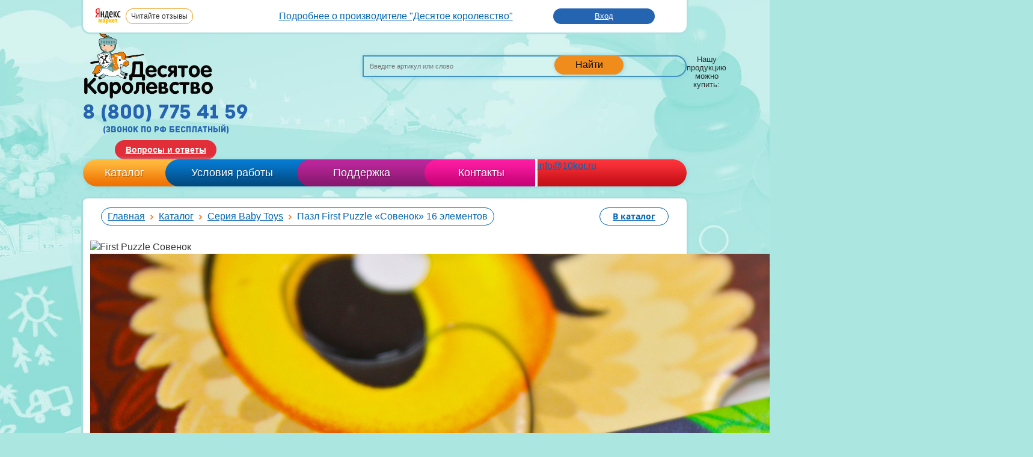

--- FILE ---
content_type: text/html; charset=UTF-8
request_url: https://www.10kor.ru/catalog/seriya_baby_toys/pazl_first_puzzle_sovenok_16_elementov/
body_size: 24139
content:
<!DOCTYPE html>
<html>
<head>
<!-- Google Tag Manager -->
<script data-skip-moving="true">(function(w,d,s,l,i){w[l]=w[l]||[];w[l].push({'gtm.start':
new Date().getTime(),event:'gtm.js'});var f=d.getElementsByTagName(s)[0],
j=d.createElement(s),dl=l!='dataLayer'?'&l='+l:'';j.async=true;j.src=
'https://www.googletagmanager.com/gtm.js?id='+i+dl;f.parentNode.insertBefore(j,f);
})(window,document,'script','dataLayer','GTM-K9KQLLX');</script>
<!-- End Google Tag Manager -->
        <title>Купить пазл Совенок First Puzzle в интернет-магазине Десятое Королевство</title>
    <link rel="canonical" href="https://www.10kor.ru/catalog/seriya_baby_toys/pazl_first_puzzle_sovenok_16_elementov/"/>
    <meta name="viewport" content="width=device-width, initial-scale=1.0">
    <meta http-equiv="x-ua-compatible" content="ie=edge">
    <meta http-equiv="Content-Type" content="text/html; charset=UTF-8" />
<meta name="keywords" content="детские пазлы, пазлы для детей, пазлы для девочек, пазлы для мальчиков, пазлы для малышей" />
<meta name="description" content="Приобретайте детский пазл First Puzzle Совенок из серии Baby Toys в интернет-магазине производителя Десятое Королевство. ☛ Доставка по Москве и по всей России ⛟. Доступные цены. ★ Персональные скидки." />
<link rel="canonical" href="https://www.10kor.ru/catalog/seriya_baby_toys/pazl_first_puzzle_sovenok_16_elementov/" />
<script type="text/javascript" data-skip-moving="true">(function(w, d, n) {var cl = "bx-core";var ht = d.documentElement;var htc = ht ? ht.className : undefined;if (htc === undefined || htc.indexOf(cl) !== -1){return;}var ua = n.userAgent;if (/(iPad;)|(iPhone;)/i.test(ua)){cl += " bx-ios";}else if (/Windows/i.test(ua)){cl += ' bx-win';}else if (/Macintosh/i.test(ua)){cl += " bx-mac";}else if (/Linux/i.test(ua) && !/Android/i.test(ua)){cl += " bx-linux";}else if (/Android/i.test(ua)){cl += " bx-android";}cl += (/(ipad|iphone|android|mobile|touch)/i.test(ua) ? " bx-touch" : " bx-no-touch");cl += w.devicePixelRatio && w.devicePixelRatio >= 2? " bx-retina": " bx-no-retina";var ieVersion = -1;if (/AppleWebKit/.test(ua)){cl += " bx-chrome";}else if (/Opera/.test(ua)){cl += " bx-opera";}else if (/Firefox/.test(ua)){cl += " bx-firefox";}ht.className = htc ? htc + " " + cl : cl;})(window, document, navigator);</script>


<link href="/bitrix/js/ui/design-tokens/dist/ui.design-tokens.css?168551591324720" type="text/css"  rel="stylesheet" />
<link href="/bitrix/js/ui/fonts/opensans/ui.font.opensans.css?16855157992555" type="text/css"  rel="stylesheet" />
<link href="/bitrix/js/main/popup/dist/main.popup.bundle.css?168551585228324" type="text/css"  rel="stylesheet" />
<link href="/bitrix/templates/.default/components/bitrix/catalog.section.list/mobile_menu/style.css?16334300065639" type="text/css"  rel="stylesheet" />
<link href="/bitrix/templates/main/components/bitrix/catalog.element/tags_card/style.css?167396451314681" type="text/css"  rel="stylesheet" />
<link href="/bitrix/templates/.default/components/bitrix/news.list/reviews/style.css?1582645587430" type="text/css"  rel="stylesheet" />
<link href="/bitrix/templates/.default/components/bitrix/catalog.section/recommend/style.css?158264558725815" type="text/css"  rel="stylesheet" />
<link href="/js/slick/slick.css?16335148531776" type="text/css"  rel="stylesheet" />
<link href="/js/slick/slick-theme.css?16335148533145" type="text/css"  rel="stylesheet" />
<link href="/css/reset.css?16339506391521" type="text/css"  data-template-style="true"  rel="stylesheet" />
<link href="/css/fonts.css?1633950639814" type="text/css"  data-template-style="true"  rel="stylesheet" />
<link href="/css/style.min.css?169269274591842" type="text/css"  data-template-style="true"  rel="stylesheet" />
<link href="/css/newstyle.css?163395063973" type="text/css"  data-template-style="true"  rel="stylesheet" />
<link href="/css/jquery.fancybox.min.css?16339506394240" type="text/css"  data-template-style="true"  rel="stylesheet" />
<link href="/css/jquery.formstyler.css?16339506398328" type="text/css"  data-template-style="true"  rel="stylesheet" />
<link href="/css/chosen.min.css?163395063813019" type="text/css"  data-template-style="true"  rel="stylesheet" />
<link href="/css/owl.carousel.min.css?16339506392941" type="text/css"  data-template-style="true"  rel="stylesheet" />
<link href="/css/owl.theme.default.min.css?1633950639941" type="text/css"  data-template-style="true"  rel="stylesheet" />
<link href="/css/jquery.jscrollpane.min.css?1633950639981" type="text/css"  data-template-style="true"  rel="stylesheet" />
<link href="/js/jquery.fancybox-thumbs.css?1582645464735" type="text/css"  data-template-style="true"  rel="stylesheet" />
<link href="/css/main-style.css?166195774023380" type="text/css"  data-template-style="true"  rel="stylesheet" />
<link href="/css/dev.css?16926949596286" type="text/css"  data-template-style="true"  rel="stylesheet" />
<link href="/bitrix/templates/.default/components/arturgolubev/search.title/default/style.css?169650128413434" type="text/css"  data-template-style="true"  rel="stylesheet" />
<link href="/bitrix/templates/.default/components/bitrix/menu/top_menu/style.css?1582645587626" type="text/css"  data-template-style="true"  rel="stylesheet" />
<link href="/bitrix/templates/.default/components/bitrix/catalog.section.list/header_submenu/style.css?16334300065639" type="text/css"  data-template-style="true"  rel="stylesheet" />
<link href="/bitrix/templates/.default/components/bitrix/sale.basket.basket.small/small_cart/style.css?1582645587329" type="text/css"  data-template-style="true"  rel="stylesheet" />
<link href="/css/media/media_normal.css?163395064015970" type="text/css"  data-template-style="true"  rel="stylesheet" />
<link href="/bitrix/templates/main/template_styles.css?17337523521933" type="text/css"  data-template-style="true"  rel="stylesheet" />







<meta name='yandex-verification' content='7306d05cc6a53cd0' />
<style>.grecaptcha-badge {display: none;}</style>
<meta property="og:image" content="https://www.10kor.ru/upload/resize_cache/iblock/38d/500_500_1/pazl_first_puzzle_sovenok_16_elementov.jpg">
<meta property="og:url" content="https://www.10kor.ru/catalog/seriya_baby_toys/pazl_first_puzzle_sovenok_16_elementov/">
<meta property="og:type" content="product"">
<meta property="og:title" content="Пазл First Puzzle «Совенок» 16 элементов"">
<meta property="og:description" content="&nbsp; &nbsp; Порадуйте малыша сказочной картинкой от Baby Toys �...">



    <link rel="icon" href="/favicon.svg" type="image/svg+xml">
<link rel="shortcut icon" href="/favicon.ico" type="image/x-icon"> 
	
	

                                                    
    
    <!--[if IE 7]>
    <link type="text/css" rel="stylesheet" media="all" href="/css/ie.css"/>
    <![endif]-->

</head>
<body class="main-template"><div onclick="void(0);">
<!-- Google Tag Manager (noscript) -->
<noscript><iframe src="https://www.googletagmanager.com/ns.html?id=GTM-K9KQLLX"
height="0" width="0" style="display:none;visibility:hidden"></iframe></noscript>
<!-- End Google Tag Manager (noscript) -->

<div id="panel"></div>
<div id="container">
    <div id="header">
        <div class="header-top mlr7">
<div class="header-top__logo">
 <img alt="Читайте отзывы покупателей и оценивайте качество магазина на Яндекс.Маркете" src="/upload/ym_logo.png"> <a href="https://yandex.ru/profile/33346873116" rel="nofollow" target="_blank"><span class="desktop">Читайте отзывы</span><span class="mobile">Отзывы</span></a>
</div>
 <br>
<ul>
	<li><b><a href="https://www.10kor.ru/information/about/">Подробнее о производителе "Десятое королевство"</a></b></li>
</ul>
<div class="header-top__auth">
	  <a href="/login/">Вход</a><!-- / <a href="/registration/">Регистрация</a> -->
	</div>
</div>
<input type="checkbox" name="toggle" id="topmenu" class="toggleMenu">
<label for="topmenu" class="toggleMenu"><img src="/images/menu-btn.png"></label>
<div class="header-top__dropdownmenu mlr7">
    <ul>
        <li><a href="/information/about/">О нас</a></li>
        <li><a href="/buy-make/delivery/" class="blue-link">Доставка</a></li>
        <li><a href="/buy-make/pay/" class="blue-link">Оплата</a></li>
        <li><a href="/buy-make/online_shop/">Оптовым заказчикам</a></li>
    </ul>
    <div class="header-main__faq">
        <a href="/voprosy-i-otvety/">Вопросы и ответы</a>
    </div>
</div>
<div class="header-main mlr7">
    <div class="header-main__logo">
        <a href="/">
            <img alt="Десятое королевство" src="/images/logo.png">        </a>
    </div>
    <div class="header-main__block1">
        <div class="search">
            <div id="smart-title-search" class="bx-searchtitle ">
	<form action="/search/index.php">
		<div class="bx-input-group">
			<input id="smart-title-search-input" placeholder="Введите артикул или слово" type="text" name="q" value="" autocomplete="off" class="bx-form-control"/>
			<span class="bx-input-group-btn">
				<span class="bx-searchtitle-preloader " id="smart-title-search_preloader_item"></span>
				<button class="" type="submit" name="s">Найти</button>
			</span>
		</div>
	</form>
</div>



<div class="suggestions_wrap_block" style="display: none;">
    <div class="suggestions_wrap">
                    <div class="suggestion_el"><span onclick="setSearchSuggestion('игра башня');return false;">игра башня</span></div>
                    <div class="suggestion_el"><span onclick="setSearchSuggestion('словодел');return false;">словодел</span></div>
                    <div class="suggestion_el"><span onclick="setSearchSuggestion('домики для кукол');return false;">домики для кукол</span></div>
                    <div class="suggestion_el"><span onclick="setSearchSuggestion('домашний декор');return false;">домашний декор</span></div>
                    <div class="suggestion_el"><span onclick="setSearchSuggestion('игрушечное оружие');return false;">игрушечное оружие</span></div>
                    <div class="suggestion_el"><span onclick="setSearchSuggestion('детское домино');return false;">детское домино</span></div>
                    <div class="suggestion_el"><span onclick="setSearchSuggestion('набор для мыловарения');return false;">набор для мыловарения</span></div>
                    <div class="suggestion_el"><span onclick="setSearchSuggestion('детские конструкторы');return false;">детские конструкторы</span></div>
                    <div class="suggestion_el"><span onclick="setSearchSuggestion('детское лото');return false;">детское лото</span></div>
                    <div class="suggestion_el"><span onclick="setSearchSuggestion('шнуровки');return false;">шнуровки</span></div>
            </div>
</div>        </div>
        <div class="links-wrap">
            <div class="links-label">Нашу продукцию можно купить:</div>
            <div class="links">
              <a href="https://www.wildberries.ru/brands/desyatoe-korolevstvo" title="Wildberries" class="wb_icon" target="_blank" rel="nofollow"></a>
              <a href="https://www.ozon.ru/seller/tridevyatoe-tsarstvo-7539/products/?miniapp=seller_7539" title="Ozon" class="ozon_icon" target="_blank" rel="nofollow"></a>
              <!--
              <a href="https://vk.com/club57977887" title="Мы Вконтакте" class="vk" target="_blank" rel="nofollow"></a>
                <a href="https://ok.ru/group/57545837838384" title="Группа Одноклассники" class="ok" target="_blank" rel="nofollow"></a>
                <a href="https://www.youtube.com/channel/UCtR03CQbh4W57o5SrsxygJA" title="Youtube" class="yt" rel="nofollow"></a>
              -->
            </div>
        </div>
    </div>
    <div class="header-main__block2">
        <div class="header-main__phone">
            <div class="phone archive">
                8 (800) 775 41 59
<small>(звонок по рф бесплатный)</small>            </div>
        </div>
        <div class="header-main__faq">
            <a href="/voprosy-i-otvety/">Вопросы и ответы</a>
        </div>
    </div>
</div>
<div class="header-bottom">
    <div class="top_menu__menu">
    <ul class="menu-inner">
                    <li class="top_menu__item item-1"><a href="/catalog/">Каталог</a>
                            <div class="header-submenu">
                        <div class="header-submenu__wrap catalog-submenu">
                        <div class="header-submenu__block block5">
            <h4 class="header-submenu__title">Настольные  игры</h4>
            <ul class="header-submenu__list">
                                    <li class="header-submenu__item"><a class="header-submenu__link" href="/catalog/novinki/">Новинки игрушек</a></li>
                                        <li class="header-submenu__item"><a class="header-submenu__link" href="/catalog/top_25/">Топ игрушек</a></li>
                                        <li class="header-submenu__item"><a class="header-submenu__link" href="/catalog/nastolnye_igry/">Настольные игры</a></li>
                                        <li class="header-submenu__item"><a class="header-submenu__link" href="/catalog/igry_razvivayushchie/">Развивающие настольные игры</a></li>
                                        <li class="header-submenu__item"><a class="header-submenu__link" href="/catalog/sezonnaya_igrushka/">Сезонные игрушки</a></li>
                                        <li class="header-submenu__item"><a class="header-submenu__link" href="/catalog/shakhmaty_nardy_shashki/">Шахматы нарды шашки</a></li>
                                        <li class="header-submenu__item"><a class="header-submenu__link" href="/catalog/dzhenga_padayushchaya_bashnya_torre/">Настольные игры падающая башня</a></li>
                                </ul>
        </div>
                        <div class="header-submenu__block block6">
            <h4 class="header-submenu__title">Игрушки на праздники</h4>
            <ul class="header-submenu__list">
                                    <li class="header-submenu__item"><a class="header-submenu__link" href="/catalog/podarki_dlya_detey/">Подарки для детей</a></li>
                                        <li class="header-submenu__item"><a class="header-submenu__link" href="/catalog/igry_i_igrushki/">Игрушки для детей</a></li>
                                        <li class="header-submenu__item"><a class="header-submenu__link" href="/catalog/igrushechnye_oruzhiya_dlya_detey/">Игрушечное оружие</a></li>
                                        <li class="header-submenu__item"><a class="header-submenu__link" href="/catalog/razvivayushchie_muzykalnye_igrushki/">Развивающие музыкальные игрушки</a></li>
                                        <li class="header-submenu__item"><a class="header-submenu__link" href="/catalog/derevyannye_igrushki/">Деревянные игрушки</a></li>
                                        <li class="header-submenu__item"><a class="header-submenu__link" href="/catalog/slepki_ruchek_i_nozhek/">Слепки ручек и ножек</a></li>
                                        <li class="header-submenu__item"><a class="header-submenu__link" href="/catalog/semeynyy_dosug_i_prazdniki/">Семейный досуг и праздники</a></li>
                                </ul>
        </div>
                        <div class="header-submenu__block block7">
            <h4 class="header-submenu__title">Серия игр</h4>
            <ul class="header-submenu__list">
                                    <li class="header-submenu__item"><a class="header-submenu__link" href="/catalog/seriya_baby_toys/">Серия Baby Toys</a></li>
                                        <li class="header-submenu__item"><a class="header-submenu__link" href="/catalog/detskie_konstruktory_baby_blocks/">Детские конструкторы Baby Blocks</a></li>
                                        <li class="header-submenu__item"><a class="header-submenu__link" href="/catalog/igry_v_tabakerke/">Игры в табакерке</a></li>
                                        <li class="header-submenu__item"><a class="header-submenu__link" href="/catalog/igroteka_ekolyat/">Игротека Эколят</a></li>
                                        <li class="header-submenu__item"><a class="header-submenu__link" href="/catalog/igry_olesi_emelyanovoy/">Игры Олеси Емельяновой</a></li>
                                        <li class="header-submenu__item"><a class="header-submenu__link" href="/catalog/igry_i_igrushki_serii_10kor_plastic/">Игры и игрушки серии 10KOR PLASTIC</a></li>
                                </ul>
        </div>
                        <div class="header-submenu__block block8">
            <h4 class="header-submenu__title">Конструкторы</h4>
            <ul class="header-submenu__list">
                                    <li class="header-submenu__item"><a class="header-submenu__link" href="/catalog/konstruktory_dlya_detey/">Конструкторы для детей</a></li>
                                        <li class="header-submenu__item"><a class="header-submenu__link" href="/catalog/konstruktor_metallicheskiy/">Металлические конструкторы</a></li>
                                        <li class="header-submenu__item"><a class="header-submenu__link" href="/catalog/elektromekhanicheskie_konstruktory/">Электромеханические конструкторы</a></li>
                                </ul>
        </div>
                        <div class="header-submenu__block block9">
            <h4 class="header-submenu__title">Развивающие игрушки</h4>
            <ul class="header-submenu__list">
                                    <li class="header-submenu__item"><a class="header-submenu__link" href="/catalog/azbuka_dlya_malyshey/">Азбука для малышей</a></li>
                                        <li class="header-submenu__item"><a class="header-submenu__link" href="/catalog/detskie_kubiki/">Детские кубики</a></li>
                                        <li class="header-submenu__item"><a class="header-submenu__link" href="/catalog/detskoe_loto/">Лото для детей и взрослых</a></li>
                                        <li class="header-submenu__item"><a class="header-submenu__link" href="/catalog/mozaika/">Мозаики для детей</a></li>
                                        <li class="header-submenu__item"><a class="header-submenu__link" href="/catalog/pazly_dlya_detey/">Пазлы для детей</a></li>
                                        <li class="header-submenu__item"><a class="header-submenu__link" href="/catalog/domino/">Домино для детей</a></li>
                                        <li class="header-submenu__item"><a class="header-submenu__link" href="/catalog/piramidki/">Пирамидки для детей</a></li>
                                        <li class="header-submenu__item"><a class="header-submenu__link" href="/catalog/vyduvnaya_igrushka/">Выдувная игрушка</a></li>
                                        <li class="header-submenu__item"><a class="header-submenu__link" href="/catalog/detskie_igrushki_iz_fetra/">Детские игрушки из фетра</a></li>
                                </ul>
        </div>
                        <div class="header-submenu__block block11">
            <h4 class="header-submenu__title">Наборы для  творчества</h4>
            <ul class="header-submenu__list">
                                    <li class="header-submenu__item"><a class="header-submenu__link" href="/catalog/konstruktory_i_stroitelnye_nabory/">Строительные наборы для детей</a></li>
                                        <li class="header-submenu__item"><a class="header-submenu__link" href="/catalog/biser_payetki_strazy/">Бисероплетение для детей</a></li>
                                        <li class="header-submenu__item"><a class="header-submenu__link" href="/catalog/shnurovki/">Шнуровки</a></li>
                                        <li class="header-submenu__item"><a class="header-submenu__link" href="/catalog/plakaty_raskraski/">Плакаты-раскраски</a></li>
                                        <li class="header-submenu__item"><a class="header-submenu__link" href="/catalog/nabory_dlya_tvorchestva/">Наборы для творчества </a></li>
                                        <li class="header-submenu__item"><a class="header-submenu__link" href="/catalog/vyzhiganie_po_derevu/">Выжигание по дереву</a></li>
                                        <li class="header-submenu__item"><a class="header-submenu__link" href="/catalog/vypilivanie_lobzikom/">Выпиливание лобзиком</a></li>
                                        <li class="header-submenu__item"><a class="header-submenu__link" href="/catalog/vyshivka/">Вышивка</a></li>
                                        <li class="header-submenu__item"><a class="header-submenu__link" href="/catalog/detskie_nabory_dlya_fokusov/">Детские наборы для фокусов</a></li>
                                </ul>
        </div>
                        <div class="header-submenu__block block12">
            <h4 class="header-submenu__title">Обучающие игры</h4>
            <ul class="header-submenu__list">
                                    <li class="header-submenu__item"><a class="header-submenu__link" href="/catalog/elektroviktoriny/">Электровикторины для детей</a></li>
                                        <li class="header-submenu__item"><a class="header-submenu__link" href="/catalog/magnitnye_doski_planshety_i_igry/">Магнитные игры</a></li>
                                        <li class="header-submenu__item"><a class="header-submenu__link" href="/catalog/kukolnye_teatry_dlya_detey/">Кукольные театры для детей</a></li>
                                        <li class="header-submenu__item"><a class="header-submenu__link" href="/catalog/kormushki_dlya_ptits/">Кормушки для птиц</a></li>
                                        <li class="header-submenu__item"><a class="header-submenu__link" href="/catalog/obuchayushchie_igry_i_igrushki/">Обучающие игры и игрушки</a></li>
                                        <li class="header-submenu__item"><a class="header-submenu__link" href="/catalog/razvivayushchie_serii/">Развивающие серии</a></li>
                                        <li class="header-submenu__item"><a class="header-submenu__link" href="/catalog/razvlekatelnye_igry_i_igrushki/">Развлекательные игры и игрушки</a></li>
                                        <li class="header-submenu__item"><a class="header-submenu__link" href="/catalog/uchimsya_chitat_uchimsya_schitat/">Учимся читать, учимся считать</a></li>
                                </ul>
        </div>
            </div>

                </div>
                                    </li>
                    <li class="top_menu__item item-2"><a href="/buy-make/">Условия работы</a>
                                    </li>
                    <li class="top_menu__item item-3"><a href="/faq/">Поддержка</a>
                                        <div class="header-submenu">
                    
    <div class="header-submenu__wrap faq-menu">
                    <div class="header-submenu__block block1">
            <h4 class="header-submenu__title">Инструкции:</h4>
            <ul class="header-submenu__list">
                                    <li class="header-submenu__item"><a class="header-submenu__link" href="/faq/Instruktsii-dlya-naborov-iz-nitok/">Инструкции для наборов из ниток</a></li>
                                        <li class="header-submenu__item"><a class="header-submenu__link" href="/faq/Instruktsii-dlya-razvivayushchikh-konstruktorov-Velkroshka/">Инструкции для развивающих конструкторов «Велькрошка»</a></li>
                                        <li class="header-submenu__item"><a class="header-submenu__link" href="/faq/Instruktsii-dlya-slepkov-ruchek-i-nozhek/">Инструкции для слепков ручек и ножек</a></li>
                                        <li class="header-submenu__item"><a class="header-submenu__link" href="/faq/konstruktory-metallicheskie/">Инструкции и схемы сборки к металлическим конструкторам</a></li>
                                        <li class="header-submenu__item"><a class="header-submenu__link" href="/faq/Instruktsii-i-skhemy-sborki-prochikh-konstruktorov/">Инструкции и схемы сборки прочих конструкторов</a></li>
                                        <li class="header-submenu__item"><a class="header-submenu__link" href="/faq/biser-payetki-strazy/">Бисер, пайетки, стразы - состав и инструкции</a></li>
                                </ul>
        </div>
                    <div class="header-submenu__block block2">
            <h4 class="header-submenu__title">Правила:</h4>
            <ul class="header-submenu__list">
                                    <li class="header-submenu__item"><a class="header-submenu__link" href="/faq/igry-igrushki/">Правила для настольных развлекательных игр и игрушек</a></li>
                                        <li class="header-submenu__item"><a class="header-submenu__link" href="/faq/obuchayushchie-igry-i-igrushki/">Правила для обучающих игр и игрушек</a></li>
                                        <li class="header-submenu__item"><a class="header-submenu__link" href="/faq/tvorchestvo/">Наборы для творчества - инструкции, схемы и правила</a></li>
                                        <li class="header-submenu__item"><a class="header-submenu__link" href="/faq/magnitnye-doski-planshety-i-igry/">Состав и правила магнитных досок, планшетов и игр</a></li>
                                </ul>
        </div>
                    <div class="header-submenu__block block3">
            <h4 class="header-submenu__title">Схемы:</h4>
            <ul class="header-submenu__list">
                                    <li class="header-submenu__item"><a class="header-submenu__link" href="/faq/Skhemy-sborki-derevyannykh-konstruktorov-Brusok/">Схемы сборки деревянных конструкторов «Брусок»</a></li>
                                        <li class="header-submenu__item"><a class="header-submenu__link" href="/faq/mozaika-dlya-detey/">Схемы сборки мозаики для детей</a></li>
                                </ul>
        </div>
                    <div class="header-submenu__block block4">
            <h4 class="header-submenu__title">Сценарии:</h4>
            <ul class="header-submenu__list">
                                    <li class="header-submenu__item"><a class="header-submenu__link" href="/faq/Stsenarii-skazok-dlya-detskikh-kukolnykh-teatrov-Bi-Ba-Bo/">Сценарии сказок для детских кукольных театров Би-Ба-Бо</a></li>
                                        <li class="header-submenu__item"><a class="header-submenu__link" href="/faq/Stsenarii-skazok-dlya-Magnitnogo-teatra/">Сценарии сказок для Магнитного театра</a></li>
                                        <li class="header-submenu__item"><a class="header-submenu__link" href="/faq/Stsenarii-skazok-dlya-Palchikovykh-teatrov/">Сценарии сказок для Пальчиковых и Фетровых театров</a></li>
                                        <li class="header-submenu__item"><a class="header-submenu__link" href="/faq/Stsenarii-skazok-dlya-Teatra-na-stole/">Сценарии сказок для Театра на столе</a></li>
                                        <li class="header-submenu__item"><a class="header-submenu__link" href="/faq/Stsenarii-skazok-dlya-Teatra-Teney/">Сценарии сказок для Театра Теней</a></li>
                                        <li class="header-submenu__item"><a class="header-submenu__link" href="/faq/Stsenarii-skazok-dlya-shtokovykh-teatrov/">Сценарии сказок для штоковых театров</a></li>
                                </ul>
        </div>
                    <div class="header-submenu__block block5">
            <h4 class="header-submenu__title">Другое:</h4>
            <ul class="header-submenu__list">
                                    <li class="header-submenu__item"><a class="header-submenu__link" href="/faq/muzey-igrushki/">Музей игрушки</a></li>
                                        <li class="header-submenu__item"><a class="header-submenu__link" href="/faq/help_birds/">Заботимся о птицах</a></li>
                                        <li class="header-submenu__item"><a class="header-submenu__link" href="/faq/Besplatnye-izobrazheniya-dlya-vypilivaniya-lobzikom/">Протоколы испытаний</a></li>
                                        <li class="header-submenu__item"><a class="header-submenu__link" href="/faq/Besplatnye-izobrazheniya-dlya-vypilivaniya-lobzikom/">Бесплатные изображения для выпиливания лобзиком</a></li>
                                        <li class="header-submenu__item"><a class="header-submenu__link" href="/faq/Besplatnye-izobrazheniya-dlya-vypilivaniya-lobzikom/">Приборы и наборы для выжигания и выпиливания по дереву</a></li>
                                        <li class="header-submenu__item"><a class="header-submenu__link" href="/faq/Besplatnye-izobrazheniya-dlya-vypilivaniya-lobzikom/">Рисунки для выжигания по дереву</a></li>
                                        <li class="header-submenu__item"><a class="header-submenu__link" href="/faq/dopolnitelnye-materialy-dlya-elektromekhanicheskikh-konstruktorov/">Дополнительные материалы для электромеханических конструкторов</a></li>
                                </ul>
        </div>
    </div>
                </div>
                        </li>
                    <li class="top_menu__item item-4"><a href="/contacts/">Контакты</a>
                                    </li>
            </ul>
    <div class="menu_mail">
        <a href="mailto:info@10kor.ru">info@10kor.ru</a>
    </div>
    <!--
    <div class="cart"
        id="cart">

    <span>Корзина пуста</span>

    <span>Нет отложенных товаров</span>
</div>
    -->
</div>
</div>
    </div>
        <div id="content" class="directory">
	<div class="big" id="catalog">
    <div class="inner">
        
<div class="m-catalog-menu-wrap">
    <span>каталог</span>
    <ul class="m-catalog-menu">
                    <li ><a href="/catalog/novinki/">Новинки игрушек</a>
                            </li>
                    <li ><a href="/catalog/top_25/">Топ игрушек</a>
                            </li>
                    <li ><a href="/catalog/nastolnye_igry/">Настольные игры</a>
                            </li>
                    <li ><a href="/catalog/igry_razvivayushchie/">Развивающие настольные игры</a>
                            </li>
                    <li ><a href="/catalog/sezonnaya_igrushka/">Сезонные игрушки</a>
                            </li>
                    <li ><a href="/catalog/podarki_dlya_detey/">Подарки для детей</a>
                            </li>
                    <li ><a href="/catalog/seriya_baby_toys/">Серия Baby Toys</a>
                            </li>
                    <li ><a href="/catalog/detskie_konstruktory_baby_blocks/">Детские конструкторы Baby Blocks</a>
                            </li>
                    <li ><a href="/catalog/igry_v_tabakerke/">Игры в табакерке</a>
                            </li>
                    <li ><a href="/catalog/igroteka_ekolyat/">Игротека Эколят</a>
                            </li>
                    <li ><a href="/catalog/igry_i_igrushki/">Игрушки для детей</a>
                                    <ul>
                                                    <li><a href="/catalog/dobroe_delo__3/">Доброе дело </a></li>
                                                    <li><a href="/catalog/igrushki_dlya_zimy/">Игрушки для зимы</a></li>
                                                    <li><a href="/catalog/igrushki_dlya_leta/">Игрушки для лета</a></li>
                                                    <li><a href="/catalog/igry_dlya_dvoikh/">Игры для двоих</a></li>
                                                    <li><a href="/catalog/igry_dlya_kompanii/">Игры для компании</a></li>
                                                    <li><a href="/catalog/igry_iz_myagkogo_materiala_1/">Игры из мягкого материала</a></li>
                                                    <li><a href="/catalog/kaleydoskopy_i_taleydoskopy/">Калейдоскопы и талейдоскопы</a></li>
                                                    <li><a href="/catalog/klassicheskie_igry/">Классические игры</a></li>
                                                    <li><a href="/catalog/krovatki_dlya_kukol_1/">Кроватки для кукол</a></li>
                                                    <li><a href="/catalog/morskie_tankovye_kosmicheskie_boi/">Морские и танковые бои</a></li>
                                                    <li><a href="/catalog/nabory_mebeli_dlya_kukol/">Наборы мебели для кукол</a></li>
                                                    <li><a href="/catalog/nastolno_pechatnye_igry/">Настольно-печатные игры</a></li>
                                                    <li><a href="/catalog/rostomery_2/">Ростомеры</a></li>
                                                    <li><a href="/catalog/slovodely_viktoriny_igry_v_slova/">Словоделы,викторины,игры в слова</a></li>
                                            </ul>
                            </li>
                    <li ><a href="/catalog/igry_olesi_emelyanovoy/">Игры Олеси Емельяновой</a>
                                    <ul>
                                                    <li><a href="/catalog/govori_pravilno/">Говори правильно</a></li>
                                                    <li><a href="/catalog/dobroe_delo/">Доброе дело </a></li>
                                                    <li><a href="/catalog/karandashnitsy/">Карандашницы</a></li>
                                                    <li><a href="/catalog/obuchayushchie_igry_olesi_emelyanovoy/">Обучающие игры Олеси Емельяновой</a></li>
                                                    <li><a href="/catalog/obuchayushchie_kubiki_dlya_detey_olesi_emelyanovoy_1/">Обучающие кубики для детей Олеси Емельяновой</a></li>
                                                    <li><a href="/catalog/palchikovye_igry/">Пальчиковые игры</a></li>
                                                    <li><a href="/catalog/pravila_dorozhnogo_dvizheniya_dlya_detey/">Правила дорожного движения для детей</a></li>
                                                    <li><a href="/catalog/razvivayushchie_konstruktory_velkroshka_2/">Развивающие конструкторы «Велькрошка»</a></li>
                                                    <li><a href="/catalog/razvlekatelnye_igry_olesi_emelyanovoy/">Развлекательные игры Олеси Емельяновой</a></li>
                                                    <li><a href="/catalog/teatr_na_stole/">Театр на столе</a></li>
                                                    <li><a href="/catalog/uchis_igraya/">Учись, играя!</a></li>
                                                    <li><a href="/catalog/shnurovalnye_planshety_olesi_emelyanovoy/">Шнуровальные планшеты Олеси Емельяновой</a></li>
                                                    <li><a href="/catalog/dorogoy_znaniy/">Дорогой знаний</a></li>
                                            </ul>
                            </li>
                    <li ><a href="/catalog/shakhmaty_nardy_shashki/">Шахматы нарды шашки</a>
                            </li>
                    <li ><a href="/catalog/konstruktory_dlya_detey/">Конструкторы для детей</a>
                            </li>
                    <li ><a href="/catalog/igrushechnye_oruzhiya_dlya_detey/">Игрушечное оружие</a>
                            </li>
                    <li ><a href="/catalog/razvivayushchie_muzykalnye_igrushki/">Развивающие музыкальные игрушки</a>
                            </li>
                    <li ><a href="/catalog/azbuka_dlya_malyshey/">Азбука для малышей</a>
                                    <ul>
                                                    <li><a href="/catalog/magnitnaya_azbuka_dlya_malyshey/">Магнитная азбука для малышей</a></li>
                                                    <li><a href="/catalog/magnitnye_doski_dlya_detey_1/">Магнитные доски для детей</a></li>
                                                    <li><a href="/catalog/pazl_alfavit/">Пазл-алфавит</a></li>
                                                    <li><a href="/catalog/uchim_bukvy_na_kubikakh_1/">Учим буквы на кубиках.</a></li>
                                                    <li><a href="/catalog/uchimsya_chitat_po_slogam/">Учимся читать по слогам</a></li>
                                            </ul>
                            </li>
                    <li ><a href="/catalog/derevyannye_igrushki/">Деревянные игрушки</a>
                                    <ul>
                                                    <li><a href="/catalog/derevyannye_konstruktory/">Деревянные конструкторы</a></li>
                                                    <li><a href="/catalog/derevyannye_kubiki_dlya_detey/">Деревянные кубики для детей</a></li>
                                                    <li><a href="/catalog/derevyannye_nabory_kubiki_kirpichiki/">Деревянные наборы: кубики, кирпичики</a></li>
                                                    <li><a href="/catalog/derevyannye_lopatki/">Деревянные лопатки</a></li>
                                                    <li><a href="/catalog/derevyannye_piramidki_i_logicheskie_igrushki_1/">Деревянные пирамидки</a></li>
                                                    <li><a href="/catalog/derevyannye_shnurovki_1/">Деревянные шнуровки</a></li>
                                                    <li><a href="/catalog/dobroe_delo__2/">Доброе дело </a></li>
                                                    <li><a href="/catalog/igry_iz_dereva/">Игры из дерева</a></li>
                                                    <li><a href="/catalog/konstruktor_detskiy_derevyannyy_mini_1/">Конструктор детский деревянный мини</a></li>
                                                    <li><a href="/catalog/krovatki_dlya_kukol/">Кроватки для кукол</a></li>
                                                    <li><a href="/catalog/magnitnye_doski_dlya_detey_2/">Магнитные доски для детей</a></li>
                                                    <li><a href="/catalog/nabory_mebeli_dlya_kukol_1/">Наборы мебели для кукол</a></li>
                                                    <li><a href="/catalog/chasy_derevyannye_svoimi_rukami/">Часы деревянные своими руками</a></li>
                                            </ul>
                            </li>
                    <li ><a href="/catalog/detskie_kubiki/">Детские кубики</a>
                            </li>
                    <li ><a href="/catalog/igry_i_igrushki_serii_10kor_plastic/">Игры и игрушки серии 10KOR PLASTIC</a>
                            </li>
                    <li ><a href="/catalog/detskoe_loto/">Лото для детей и взрослых</a>
                            </li>
                    <li ><a href="/catalog/mozaika/">Мозаики для детей</a>
                            </li>
                    <li ><a href="/catalog/konstruktor_metallicheskiy/">Металлические конструкторы</a>
                            </li>
                    <li ><a href="/catalog/pazly_dlya_detey/">Пазлы для детей</a>
                            </li>
                    <li ><a href="/catalog/elektromekhanicheskie_konstruktory/">Электромеханические конструкторы</a>
                            </li>
                    <li ><a href="/catalog/konstruktory_i_stroitelnye_nabory/">Строительные наборы для детей</a>
                                    <ul>
                                                    <li><a href="/catalog/derevyannye_konstruktory_1/">Деревянные конструкторы</a></li>
                                                    <li><a href="/catalog/derevyannye_nabory_kubiki_kirpichiki_1/">Деревянные наборы: кубики, кирпичики</a></li>
                                                    <li><a href="/catalog/konstruktor_detskiy_derevyannyy_mini/">Конструктор детский деревянный мини</a></li>
                                                    <li><a href="/catalog/magnitnye_mozaiki_konstruktory_1/">Магнитные мозаики- конструкторы</a></li>
                                                    <li><a href="/catalog/myagkiy_konstruktor_dlya_samykh_malenkikh_myagkie_kirpichiki/">Мягкий конструктор для самых маленьких Мягкие кирпичики</a></li>
                                                    <li><a href="/catalog/razvivayushchie_konstruktory_velkroshka/">Развивающие конструкторы «Велькрошка»</a></li>
                                            </ul>
                            </li>
                    <li ><a href="/catalog/elektroviktoriny/">Электровикторины для детей</a>
                            </li>
                    <li ><a href="/catalog/biser_payetki_strazy/">Бисероплетение для детей</a>
                                    <ul>
                                                    <li><a href="/catalog/applikatsii_iz_payetok_1/">Аппликации из пайеток</a></li>
                                                    <li><a href="/catalog/applikatsii_iz_payetok_i_straz_1/">Аппликации из пайеток и страз</a></li>
                                                    <li><a href="/catalog/detskie_shkatulki_dlya_devochek/">Детские шкатулки для девочек</a></li>
                                                    <li><a href="/catalog/kartiny_iz_payetok_dlya_detey/">Картины из пайеток для детей</a></li>
                                                    <li><a href="/catalog/nabor_bisera_sdelay_otkrytku_1/">Набор бисера &quot;Сделай открытку&quot;</a></li>
                                                    <li><a href="/catalog/nabory_dlya_vyshivaniya_biserom_1/">Наборы для вышивания бисером</a></li>
                                                    <li><a href="/catalog/paetki_risunki_s_paetkami_1/">Паетки.Рисунки с паетками</a></li>
                                                    <li><a href="/catalog/risunki_iz_straz_1/">Рисунки из страз</a></li>
                                            </ul>
                            </li>
                    <li ><a href="/catalog/dzhenga_padayushchaya_bashnya_torre/">Настольные игры падающая башня</a>
                            </li>
                    <li ><a href="/catalog/domino/">Домино для детей</a>
                            </li>
                    <li ><a href="/catalog/piramidki/">Пирамидки для детей</a>
                                    <ul>
                                                    <li><a href="/catalog/derevyannye_piramidki_i_logicheskie_igrushki/">Деревянные пирамидки</a></li>
                                                    <li><a href="/catalog/vyduvnye_piramidki/">Пластмассовые пирамидки для детей</a></li>
                                            </ul>
                            </li>
                    <li ><a href="/catalog/shnurovki/">Шнуровки</a>
                                    <ul>
                                                    <li><a href="/catalog/derevyannye_shnurovki/">Деревянные шнуровки</a></li>
                                                    <li><a href="/catalog/shnurovki_dlya_malyshey_1/">Шнуровки для малышей</a></li>
                                                    <li><a href="/catalog/shnurovalnye_planshety_olesi_emelyanovoy1/">Шнуровальные планшеты Олеси Емельяновой</a></li>
                                            </ul>
                            </li>
                    <li ><a href="/catalog/plakaty_raskraski/">Плакаты-раскраски</a>
                            </li>
                    <li ><a href="/catalog/nabory_dlya_tvorchestva/">Наборы для творчества </a>
                                    <ul>
                                                    <li><a href="/catalog/applikatsiya_businami/">Аппликация бусинами</a></li>
                                                    <li><a href="/catalog/applikatsiya_klassicheskaya/">Аппликация классическая</a></li>
                                                    <li><a href="/catalog/applikatsii_iz_payetok/">Аппликации из пайеток</a></li>
                                                    <li><a href="/catalog/applikatsii_iz_payetok_i_straz/">Аппликации из пайеток и страз</a></li>
                                                    <li><a href="/catalog/applikatsiya_samokleyushchayasya/">Аппликация самоклеящаяся</a></li>
                                                    <li><a href="/catalog/detskie_shkatulki_dlya_devochek_1/">Детские шкатулки для девочек</a></li>
                                                    <li><a href="/catalog/dobroe_delo__1/">Доброе дело </a></li>
                                                    <li><a href="/catalog/igrushki_iz_gliny/">Игрушки из глины</a></li>
                                                    <li><a href="/catalog/karandashnitsy1/">Карандашницы</a></li>
                                                    <li><a href="/catalog/kartiny_iz_payetok_dlya_detey_1/">Картины из пайеток для детей</a></li>
                                                    <li><a href="/catalog/mylo_svoimi_rukami_dlya_detey/">Мыло своими руками для детей</a></li>
                                                    <li><a href="/catalog/nabor_bisera_sdelay_otkrytku/">Набор бисера &quot;Сделай открытку&quot;</a></li>
                                                    <li><a href="/catalog/nabory_dlya_vyshivaniya_biserom/">Наборы для вышивания бисером</a></li>
                                                    <li><a href="/catalog/origami/">Оригами</a></li>
                                                    <li><a href="/catalog/paetki_risunki_s_paetkami/">Паетки.Рисунки с паетками</a></li>
                                                    <li><a href="/catalog/pesochnye_freski/">Песочные фрески</a></li>
                                                    <li><a href="/catalog/pletenie_iz_nitok/">Плетение из ниток</a></li>
                                                    <li><a href="/catalog/razvivayushchie_konstruktory_velkroshka_1/">Развивающие конструкторы «Велькрошка»</a></li>
                                                    <li><a href="/catalog/risunki_iz_straz/">Рисунки из страз</a></li>
                                                    <li><a href="/catalog/derevyannye_chasy_svoimi_rukami_1/">Часы своими руками</a></li>
                                            </ul>
                            </li>
                    <li ><a href="/catalog/magnitnye_doski_planshety_i_igry/">Магнитные игры</a>
                                    <ul>
                                                    <li><a href="/catalog/magnitnye_doski_dlya_detey_3/">Магнитные доски для детей</a></li>
                                                    <li><a href="/catalog/magnitnye_istorii/">Магнитные истории</a></li>
                                            </ul>
                            </li>
                    <li ><a href="/catalog/kukolnye_teatry_dlya_detey/">Кукольные театры для детей</a>
                            </li>
                    <li ><a href="/catalog/slepki_ruchek_i_nozhek/">Слепки ручек и ножек</a>
                            </li>
                    <li ><a href="/catalog/kormushki_dlya_ptits/">Кормушки для птиц</a>
                            </li>
                    <li ><a href="/catalog/vyzhiganie_po_derevu/">Выжигание по дереву</a>
                            </li>
                    <li ><a href="/catalog/vypilivanie_lobzikom/">Выпиливание лобзиком</a>
                                    <ul>
                                                    <li><a href="/catalog/nabory_dlya_vypilivaniya/">Наборы для выпиливания</a></li>
                                                    <li><a href="/catalog/risunki_dlya_vypilivaniya_lobzikom_1/">Рисунки для выпиливания лобзиком</a></li>
                                            </ul>
                            </li>
                    <li ><a href="/catalog/vyshivka/">Вышивка</a>
                                    <ul>
                                                    <li><a href="/catalog/nabory_dlya_vyshivaniya_krestikom_s_pyaltsami_igloy_i_ramkoy/">Наборы для вышивания крестиком с пяльцами иглой и рамкой</a></li>
                                                    <li><a href="/catalog/nabory_dlya_vyshivaniya_krestikom_s_pyaltsami_i_igloy/">Наборы для вышивания крестиком с пяльцами и иглой</a></li>
                                                    <li><a href="/catalog/nabory_dlya_vyshivaniya_krestikom_po_beloy_kanve/">Наборы для вышивания крестиком по белой канве</a></li>
                                                    <li><a href="/catalog/nabory_dlya_vyshivaniya_krestikom_po_chernoy_kanve/">Наборы для вышивания крестиком по черной канве</a></li>
                                            </ul>
                            </li>
                    <li ><a href="/catalog/vyduvnaya_igrushka/">Выдувная игрушка</a>
                            </li>
                    <li ><a href="/catalog/detskie_nabory_dlya_fokusov/">Детские наборы для фокусов</a>
                            </li>
                    <li ><a href="/catalog/import_kitay/">ИМПОРТ Китай</a>
                            </li>
                    <li ><a href="/catalog/set/">СЕТЬ</a>
                                    <ul>
                                                    <li><a href="/catalog/set_mp/">СЕТЬ (МП)</a></li>
                                            </ul>
                            </li>
                    <li ><a href="/catalog/desyatoe_korolevstvo_ozhidaetsya/">ДЕСЯТОЕ КОРОЛЕВСТВО ОЖИДАЕТСЯ</a>
                            </li>
                    <li ><a href="/catalog/ne_vybirat_desyatoe_korolevstvo_net_na_sklade/">НЕ ВЫБИРАТЬ! Десятое королевство (НЕТ на складе)</a>
                            </li>
                    <li ><a href="/catalog/arkhiv/">АРХИВ</a>
                                    <ul>
                                                    <li><a href="/catalog/arkhiv_desyatoe_zabyt_/">АРХИВ ДЕСЯТОЕ ЗАБЫТЬ!!</a></li>
                                            </ul>
                            </li>
                    <li ><a href="/catalog/obuchayushchie_igry_i_igrushki/">Обучающие игры и игрушки</a>
                                    <ul>
                                                    <li><a href="/catalog/govoryashchie_kubiki_dlya_detey_1/">Говорящие кубики для детей</a></li>
                                                    <li><a href="/catalog/didaktika_1/">Дидактика</a></li>
                                                    <li><a href="/catalog/kalendari_prirody/">Календари природы</a></li>
                                                    <li><a href="/catalog/klassicheskie_igry_1/">Классические игры</a></li>
                                                    <li><a href="/catalog/magnitnye_doski_dlya_detey_4/">Магнитные доски для детей</a></li>
                                                    <li><a href="/catalog/magnitnye_istorii_1/">Магнитные истории</a></li>
                                                    <li><a href="/catalog/obzh_dlya_doshkolnikov_1/">ОБЖ для дошкольников</a></li>
                                                    <li><a href="/catalog/obuchayushchie_myagkie_pazly_1/">Обучающие мягкие пазлы</a></li>
                                                    <li><a href="/catalog/patrioticheskoe_vospitanie/">Патриотическое воспитание</a></li>
                                                    <li><a href="/catalog/pravila_dorozhnogo_dvizheniya_dlya_detey_1/">Правила дорожного движения для детей</a></li>
                                                    <li><a href="/catalog/pravila_khoroshego_tona/">Правила хорошего тона</a></li>
                                                    <li><a href="/catalog/schetnyy_razdatochnyy_material/">Счетный, раздаточный материал</a></li>
                                                    <li><a href="/catalog/ekrany_dlya_kopirovaniya_3/">Экраны для копирования</a></li>
                                            </ul>
                            </li>
                    <li ><a href="/catalog/stm_storonniy/">СТМ сторонний</a>
                            </li>
                    <li ><a href="/catalog/desyatoe_korolevstvo/">ДЕСЯТОЕ КОРОЛЕВСТВО</a>
                                    <ul>
                                                    <li><a href="/catalog/igry_razvivayushchie_i_obuchayushchie/">ИГРЫ РАЗВИВАЮЩИЕ И ОБУЧАЮЩИЕ</a></li>
                                                    <li><a href="/catalog/aktsiya/">!АКЦИЯ!</a></li>
                                                    <li><a href="/catalog/igry_i_igrushki_1/">ИГРЫ И ИГРУШКИ</a></li>
                                                    <li><a href="/catalog/igrushki_dlya_malyshey/">!ИГРУШКИ ДЛЯ МАЛЫШЕЙ</a></li>
                                                    <li><a href="/catalog/igrushka/">ИГРУШКА</a></li>
                                                    <li><a href="/catalog/igry_dlya_vsey_semi/">ИГРЫ ДЛЯ ВСЕЙ СЕМЬИ</a></li>
                                                    <li><a href="/catalog/mozaika_1/">МОЗАИКА</a></li>
                                                    <li><a href="/catalog/nabory_dlya_tvorchestva_1/">НАБОРЫ ДЛЯ ТВОРЧЕСТВА</a></li>
                                                    <li><a href="/catalog/doski_magnitno_markernye_molberty_planshety_nabory_bukv_tsifr/">ДОСКИ МАГНИТНО-МАРКЕРНЫЕ, МОЛЬБЕРТЫ, ПЛАНШЕТЫ, НАБОРЫ БУКВ, ЦИФР</a></li>
                                                    <li><a href="/catalog/raskopki_yunyy_arkheolog/">РАСКОПКИ (Юный археолог)</a></li>
                                                    <li><a href="/catalog/stroitelnye_nabory_vyduvka/">СТРОИТЕЛЬНЫЕ НАБОРЫ (ВЫДУВКА)</a></li>
                                                    <li><a href="/catalog/novyy_god_1/">!НОВЫЙ ГОД!</a></li>
                                                    <li><a href="/catalog/litsenzionnaya_produktsiya/">ЛИЦЕНЗИОННАЯ ПРОДУКЦИЯ</a></li>
                                                    <li><a href="/catalog/kukolnye_teatry/">КУКОЛЬНЫЕ ТЕАТРЫ</a></li>
                                                    <li><a href="/catalog/konstruktory/">КОНСТРУКТОРЫ</a></li>
                                            </ul>
                            </li>
                    <li ><a href="/catalog/kheppi_layn/">ХЭППИ ЛАЙН</a>
                                    <ul>
                                                    <li><a href="/catalog/magnitnye_planery/">Магнитные планеры</a></li>
                                            </ul>
                            </li>
                    <li ><a href="/catalog/razvivayushchie_serii/">Развивающие серии</a>
                                    <ul>
                                                    <li><a href="/catalog/govori_pravilno_1/">Говори правильно</a></li>
                                                    <li><a href="/catalog/uchis_igraya_1/">Учись, играя!</a></li>
                                                    <li><a href="/catalog/dorogoy_znaniy_1/">Дорогой знаний</a></li>
                                                    <li><a href="/catalog/logopedicheskie_igry_dlya_razvitiya_rechi/">Логопедические игры для развития речи</a></li>
                                                    <li><a href="/catalog/magnitnye_istorii_2/">Магнитные истории</a></li>
                                                    <li><a href="/catalog/magnitnye_mozaiki_konstruktory/">Магнитные мозаики- конструкторы</a></li>
                                                    <li><a href="/catalog/memo_parnye_kartinki/">Мемо, парные картинки</a></li>
                                                    <li><a href="/catalog/multiki_na_stole_2/">Мультики на столе</a></li>
                                                    <li><a href="/catalog/obzh_dlya_doshkolnikov/">ОБЖ для дошкольников</a></li>
                                                    <li><a href="/catalog/palchikovye_igry_1/">Пальчиковые игры</a></li>
                                                    <li><a href="/catalog/polovinki/">Половинки</a></li>
                                                    <li><a href="/catalog/pravila_dorozhnogo_dvizheniya_dlya_detey_2/">Правила дорожного движения для детей</a></li>
                                                    <li><a href="/catalog/teatr_na_stole_1/">Театр на столе</a></li>
                                                    <li><a href="/catalog/chitaem_vmeste_1/">Читаем вместе</a></li>
                                                    <li><a href="/catalog/tretiy_lishniy/">Третий лишний</a></li>
                                            </ul>
                            </li>
                    <li ><a href="/catalog/detskie_igrushki_iz_fetra/">Детские игрушки из фетра</a>
                            </li>
                    <li ><a href="/catalog/razvlekatelnye_igry_i_igrushki/">Развлекательные игры и игрушки</a>
                                    <ul>
                                                    <li><a href="/catalog/dobroe_delo__4/">Доброе дело </a></li>
                                                    <li><a href="/catalog/igrushki_iz_gliny_1/">Игрушки из глины</a></li>
                                                    <li><a href="/catalog/igry_dlya_kompanii_1/">Игры для компании</a></li>
                                                    <li><a href="/catalog/igrushki_dlya_zimy_1/">Игрушки для зимы</a></li>
                                                    <li><a href="/catalog/igrushki_dlya_leta_1/">Игрушки для лета</a></li>
                                                    <li><a href="/catalog/kaleydoskopy_i_taleydoskopy_1/">Калейдоскопы и талейдоскопы</a></li>
                                                    <li><a href="/catalog/klassicheskie_igry_2/">Классические игры</a></li>
                                                    <li><a href="/catalog/krovatki_dlya_kukol_2/">Кроватки для кукол</a></li>
                                                    <li><a href="/catalog/magnitnye_istorii_3/">Магнитные истории</a></li>
                                                    <li><a href="/catalog/morskie_tankovye_kosmicheskie_boi_1/">Морские и танковые бои</a></li>
                                                    <li><a href="/catalog/slovodely_viktoriny_igry_v_slova_1/">Словоделы,викторины,игры в слова</a></li>
                                            </ul>
                            </li>
                    <li ><a href="/catalog/detskie_knizhki/">Детские книжки</a>
                            </li>
                    <li ><a href="/catalog/novyy_god/">Новый Год</a>
                            </li>
                    <li ><a href="/catalog/semeynyy_dosug_i_prazdniki/">Семейный досуг и праздники</a>
                                    <ul>
                                                    <li><a href="/catalog/dni_rozhdeniya/">Дни рождения</a></li>
                                                    <li><a href="/catalog/nakleyki/">Наклейки</a></li>
                                                    <li><a href="/catalog/sezonnye_prazdniki/">Сезонные праздники</a></li>
                                                    <li><a href="/catalog/shkola/">Школа</a></li>
                                                    <li><a href="/catalog/raznoe/">Разное</a></li>
                                            </ul>
                            </li>
                    <li ><a href="/catalog/uchimsya_chitat_uchimsya_schitat/">Учимся читать, учимся считать</a>
                                    <ul>
                                                    <li><a href="/catalog/bolshie_vyduvnye_kubiki_dlya_detey_1/">Большие выдувные кубики для детей</a></li>
                                                    <li><a href="/catalog/govoryashchie_kubiki_dlya_detey_3/">Говорящие кубики для детей</a></li>
                                                    <li><a href="/catalog/derevyannye_kubiki_dlya_detey_2/">Деревянные кубики для детей</a></li>
                                                    <li><a href="/catalog/didaktika/">Дидактика</a></li>
                                                    <li><a href="/catalog/magnitnaya_azbuka_dlya_malyshey_1/">Магнитная азбука для малышей</a></li>
                                                    <li><a href="/catalog/magnitnye_doski_dlya_detey/">Магнитные доски для детей</a></li>
                                                    <li><a href="/catalog/obuchayushchie_myagkie_pazly1/">Обучающие мягкие пазлы</a></li>
                                                    <li><a href="/catalog/uchim_bukvy_na_kubikakh_2/">Учим буквы на кубиках.</a></li>
                                                    <li><a href="/catalog/uchimsya_chitat_po_slogam_1/">Учимся читать по слогам</a></li>
                                            </ul>
                            </li>
            </ul>
</div>
        
        


<div class="top-content">
    <div itemscope itemtype="http://schema.org/BreadcrumbList" class="breadcrumb">
        <span itemprop="itemListElement" itemscope itemtype="http://schema.org/ListItem">
            <a itemprop="item" href="/" title="Главная"><span itemprop="name">Главная</span></a>
            <meta itemprop="position" content="0" />
		</span>
        <i></i>
        <span itemprop="itemListElement" itemscope itemtype="http://schema.org/ListItem">
            <a itemprop="item" href="/catalog/" title="Каталог"><span itemprop="name">Каталог</span></a>
            <meta itemprop="position" content="1" />
		</span>
		        <i></i>
        <span itemprop="itemListElement" itemscope itemtype="http://schema.org/ListItem">
            <a itemprop="item" href="/catalog/seriya_baby_toys/" title="Серия Baby Toys"><span itemprop="name">Серия Baby Toys</span></a>
            <meta itemprop="position" content="2" />
		</span>
				        <i></i>
        <span>Пазл First Puzzle «Совенок» 16 элементов</span>
	</span>
    </div>
<a class="back-to-catalog" href="/catalog/">В каталог</a>
</div>

<div class="detail-wrapper" itemscope itemtype="http://schema.org/Product">
    <meta itemprop="brand" content="Десятое королевство" />
    <div class="product-info">
        <div class="col-left">
			
            <div class="photo">
                <div class="big-img big-slider">
                                        <a href role="button" class="prev-button slide-button"><span class="prev-arrow"></span></a>
                                        <div class="slider__wrap">
                        <div class="slider__inner">
                            <div class="big-img__item active" data-id="1" title="Пазл First Puzzle «Совенок» 16 элементов серии Baby Toys. Производитель «Десятое Королевство»">
                                <img itemprop="image" src="/upload/resize_cache/iblock/38d/500_500_1/pazl_first_puzzle_sovenok_16_elementov.jpg" data-src="/upload/iblock/38d/pazl_first_puzzle_sovenok_16_elementov.jpg" alt="First Puzzle Совенок"/>
							</div>
                                                                                    							<div class="big-img__item" data-id="2">
								<img itemprop="image" class="" src="/upload/iblock/91c/pazl_first_puzzle_sovenok_16_elementov_1.jpg" alt=""/>
							</div>
                            							<div class="big-img__item" data-id="3">
								<img itemprop="image" class="" src="/upload/iblock/7e3/pazl_first_puzzle_sovenok_16_elementov_2.jpg" alt=""/>
							</div>
                            							<div class="big-img__item" data-id="4">
								<img itemprop="image" class="" src="/upload/iblock/f2e/pazl_first_puzzle_sovenok_16_elementov_3.jpg" alt=""/>
							</div>
                            							<div class="big-img__item" data-id="5">
								<img itemprop="image" class="" src="/upload/iblock/ee9/pazl_first_puzzle_sovenok_16_elementov_4.jpg" alt=""/>
							</div>
                            							<div class="big-img__item" data-id="6">
								<img itemprop="image" class="" src="/upload/iblock/6c7/pazl_first_puzzle_sovenok_16_elementov_5.jpg" alt=""/>
							</div>
                            							<div class="big-img__item" data-id="7">
								<img itemprop="image" class="" src="/upload/iblock/c00/pazl_first_puzzle_sovenok_16_elementov_6.jpg" alt=""/>
							</div>
                                                        						</div>
					</div>
                                        <a href role="button" class="next-button slide-button"><span class="next-arrow"></span></a>
                                        <div class="image-buttons">
                                                <a href="#" class="glass-button image-button" title="Увеличить">Увеличить</a>
					</div>
				</div>
				
                <div class="fancy-images">
                    <a class="fancybox-thumbs" href="/upload/iblock/38d/pazl_first_puzzle_sovenok_16_elementov.jpg" rel="group" data-id="1" title="Пазл First Puzzle «Совенок» 16 элементов серии Baby Toys. Производитель «Десятое Королевство»">
					</a>
                    															<a class="fancybox-thumbs" href="/upload/iblock/91c/pazl_first_puzzle_sovenok_16_elementov_1.jpg" rel="group" data-id="2" title=""></a>
										<a class="fancybox-thumbs" href="/upload/iblock/7e3/pazl_first_puzzle_sovenok_16_elementov_2.jpg" rel="group" data-id="3" title=""></a>
										<a class="fancybox-thumbs" href="/upload/iblock/f2e/pazl_first_puzzle_sovenok_16_elementov_3.jpg" rel="group" data-id="4" title=""></a>
										<a class="fancybox-thumbs" href="/upload/iblock/ee9/pazl_first_puzzle_sovenok_16_elementov_4.jpg" rel="group" data-id="5" title=""></a>
										<a class="fancybox-thumbs" href="/upload/iblock/6c7/pazl_first_puzzle_sovenok_16_elementov_5.jpg" rel="group" data-id="6" title=""></a>
										<a class="fancybox-thumbs" href="/upload/iblock/c00/pazl_first_puzzle_sovenok_16_elementov_6.jpg" rel="group" data-id="7" title=""></a>
					                    				</div>
				
                <div class="thumbs thumbs-carousel">
                    <div class="thumbs__item active" data-id="1">
                        <div class="thumbs__inner">
                            <img itemprop="image" class="" src="/upload/resize_cache/iblock/38d/500_500_1/pazl_first_puzzle_sovenok_16_elementov.jpg" alt="First Puzzle Совенок"/>
						</div>
					</div>
                                        					                    <div class="thumbs__item" data-id="2">
                        <div class="thumbs__inner">
                            <img itemprop="image" class="" src="/upload/resize_cache/iblock/91c/118_118_2/pazl_first_puzzle_sovenok_16_elementov_1.jpg" alt=""/>
						</div>
					</div>
					                    <div class="thumbs__item" data-id="3">
                        <div class="thumbs__inner">
                            <img itemprop="image" class="" src="/upload/resize_cache/iblock/7e3/118_118_2/pazl_first_puzzle_sovenok_16_elementov_2.jpg" alt=""/>
						</div>
					</div>
					                    <div class="thumbs__item" data-id="4">
                        <div class="thumbs__inner">
                            <img itemprop="image" class="" src="/upload/resize_cache/iblock/f2e/118_118_2/pazl_first_puzzle_sovenok_16_elementov_3.jpg" alt=""/>
						</div>
					</div>
					                    <div class="thumbs__item" data-id="5">
                        <div class="thumbs__inner">
                            <img itemprop="image" class="" src="/upload/resize_cache/iblock/ee9/118_118_2/pazl_first_puzzle_sovenok_16_elementov_4.jpg" alt=""/>
						</div>
					</div>
					                    <div class="thumbs__item" data-id="6">
                        <div class="thumbs__inner">
                            <img itemprop="image" class="" src="/upload/resize_cache/iblock/6c7/118_118_2/pazl_first_puzzle_sovenok_16_elementov_5.jpg" alt=""/>
						</div>
					</div>
					                    <div class="thumbs__item" data-id="7">
                        <div class="thumbs__inner">
                            <img itemprop="image" class="" src="/upload/resize_cache/iblock/c00/118_118_2/pazl_first_puzzle_sovenok_16_elementov_6.jpg" alt=""/>
						</div>
					</div>
					                    				</div>
			</div>



            <div class="desktop-hidden">
                <div class="mobile-h1">Пазл First Puzzle «Совенок» 16 элементов</div>
                <!--
                <div class="mobile-price-top">
                    <div class="offer" itemprop="offers" itemscope itemtype="http://schema.org/Offer">
                        <div class="mobile-prices">
                            							<span itemprop="price" class="mobile-price" content=""> </span>
                            							
                            						</div>
					</div>
                    					<a class="button-in" >есть в наличии</a><link itemprop="availability" href="http://schema.org/InStock">
                    				</div>
                <div class="mobile-buttons-section">
                    					<a class="button-buy mobile-product-button" onclick="add_cart(60316); return false;" href="#">в корзину</a>
                                                            <a class="button-buy1click mobile-product-button" onclick="buy1clickForm(); return false;" href="#">в 1 клик</a>
                                        <a class="button-wish mobile-product-button" onclick="add_delay(60316); return false;" href="#">в избранное</a>
				</div>
				-->
			</div>



            <div class="product-download">
                <div class="download__title">Скачать:</div>
                <div class="download__links">
                                            <div class="download__item">
                            <a class="download__item-link" target="_blank" href="/information/about/sertificates/eaes-ru-s-ru-na92-v-00578-21/" title="Сертификат">
                                <div class="download__item-img"><img src="/images/certificate-icon.png" alt="Сертификат"></div>
                                <div class="download__item-text">Сертификат</div>
							</a>
						</div>
														</div>
			</div>
			<!--
            <div class="product-promo">
                <div class="product-promo__img"></div>
                <div class="product-promo__content">
                    <h3 class="product-promo__memo">Не забудьте использовать</h3>
                    <a href="/" class="product-promo__code scrollTo" data-target=".copy-action > a">промокод</a>
                    <p class="product-promo__discount">Находится в конце этой страницы<br>в блоке скидка</p>
				</div>
			</div>
			-->
		</div>
        <div class="col-right">
			<div class="mobile-hidden">
				<h1 itemprop="name">Пазл First Puzzle «Совенок» 16 элементов</h1>
			</div>
			<!--
            <div class="mobile-hidden">
                <h1 itemprop="name">Пазл First Puzzle «Совенок» 16 элементов</h1>
                <meta itemprop="sku" content="04293">                <meta itemprop="mpn" content="04293">                <div class="offer" itemprop="offers" itemscope itemtype="http://schema.org/Offer">
                    <link itemprop="url" href="//www.10kor.ru/catalog/seriya_baby_toys/pazl_first_puzzle_sovenok_16_elementov/" />
                    <meta itemprop="priceValidUntil" content="2039-12-31">
                    <meta itemprop="priceCurrency" content="RUB">
					
                    <div class="prices">
                        						<span itemprop="price" class="price" content=""> </span>
                        						
                        					</div>
				</div>
				
                <div class="buttons-section">
					                    <a class="button-in" >есть в наличии</a><link itemprop="availability" href="http://schema.org/InStock">
										                    <a class="button-buy product-button" onclick="add_cart(60316); return false;" href="#">в корзину</a>
					                    					<a class="button-buy1click product-button" onclick="buy1clickForm(); return false;" href="#">заказать в 1 клик</a>
                    					<a class="button-wish product-button" onclick="add_delay(60316); return false;" href="#">в избранное</a>
				</div>
			</div>
			-->



            <div class="info-section">
				<!--
                <div class="delivery-block">
                    <div class="delivery-block__main">
                        <h3 class="delivery-title">Доставка</h3>
                        <div class="delivery-line">
                            <span>Курьером</span>
                            <span class="r">от 305 руб</span>
						</div>
                        <div class="delivery-line">
                            <span>Самовывоз ПВЗ</span>
                            <span class="r">от 160 руб</span>
						</div>
                        <div class="delivery-line">
                            <span>Самовывоз со склада</span>
                            <span class="r">бесплатно</span>
						</div>
						
					</div>
                    <div class="delivery-block__add">
                        <p class="delivery-small">Точная стоимость доставки рассчитывается при оформлении заказа и зависит от веса и адреса доставки.</p>
                        <p class="delivery-link"><a href="/buy-make/delivery/" target="_blank"><u>Подробнее о доставке</u></a></p>
					</div>
				</div>
				-->
                <div class="attributes">
                                        <div class="attribute__line">
                        <span class="attribute__name">Артикул:</span>
                        <span class="attribute__value">04293</span>
					</div>
                                                            <div class="attribute__line">
                        <span class="attribute__name">Код:</span>
                        <span class="attribute__value">4606088042930</span>
					</div>
                                                                                                    <div class="attribute__line">
                        <span class="attribute__name">Размеры:</span>
                        <span class="attribute__value">0,042x0,1x0,136 м</span>
					</div>
                                                            <div class="attribute__line">
                        <span class="attribute__name">Вес:</span>
                        <span class="attribute__value">76 г.</span>
					</div>
                                        					<div class="attribute__line">
						<span class="attribute__name">Возраст:</span>
						<span class="attribute__value">от 3 лет</span>
					</div>
                                        <div class="attribute__line">
                        <span class="attribute__name">Производитель:</span>
                        <span class="attribute__value">Десятое Королевство</span>
					</div>
                    <div class="attribute__line">
                        <span class="attribute__name">Страна производства:</span>
						
						
                        <span class="attribute__value">
							
														
							РОССИЯ							
													</span>
					</div>
				</div>
			</div>

            <div class="mobile-hidden">
                <div class="block-questions">
                    <h3 class="questions__head">Остались вопросы или есть претензии?</h3>
                    <div class="questions__btn-wrap">
                        <a class="questions__btn" style="padding:10px;" href="mailto:info@10kor.ru">info@10kor.ru</a>
					</div>
				</div>
				<!--
                <div class="block soc">
                    <div class="ins">
                        <div class="links">
                            <div class="pluso-text">Рассказать о товаре:</div>
                            
                            
                            <div class="ya-share2" data-services="vkontakte,odnoklassniki,whatsapp,telegram"></div>
						</div>
					</div>
				</div>
				-->
			</div>

		</div>
	</div>
	
    <hr class="blue-line">
	
	<div itemprop="description">
        <div class="description-head">О ТОВАРЕ</div>
					&nbsp; &nbsp; Порадуйте малыша сказочной картинкой от Baby Toys с изображением симпатичного совёнка.<br>
 <br>
 &nbsp; &nbsp; <u>Состав</u>:<br>
 &nbsp; &nbsp;&nbsp;• элементы пазла – 16 шт. (5 х 7 см)<br>
 <br>
 &nbsp; &nbsp;&nbsp;Игра предназначена для детей от 3 лет.<br>
 <br>
 &nbsp; &nbsp;&nbsp;Размер картинки в собранном виде – 20 х 20 см.<br>
 <br>
 &nbsp; &nbsp;&nbsp;Покажите малышу, как крепить детали пазла. Ему понравится проводить досуг за таким интересным занятием! Потренировавшись, ребёнок легко справится самостоятельно. Крупные детали пазлов Baby Toys, изготовленные из плотного картона, без труда крепятся между собой и разъединяются.<br>
 <br>
 &nbsp; &nbsp;&nbsp;Собирая пазлы Baby Toys «Совёнок», ребёнок развивает память, координацию движения, мелкую моторику, щипковый захват, гибкость пальчиков, логическое мышление и усидчивость.<br>
 <br>
 &nbsp; &nbsp;&nbsp;Весь ассортимент детских развивающих игр этой серии смотрите в разделе <a target="_blank" href="/catalog/seriya_baby_toys/">Baby Toys</a> от «Десятого королевства».<br>
<br>
<div style="text-align: center;">
	 <iframe title="Пазл First Puzzle «Совенок» [Видео-обзор] | Baby Toys" width="640" height="360" src="//www.youtube.com/embed/7VLcN6aGZoQ?feature=oembed" frameborder="0" allow="accelerometer; autoplay; encrypted-media; gyroscope; picture-in-picture" allowfullscreen="">
		</iframe>
</div>				</div>
	
    <div class="modal buy1click-popup" style="display: none;">
        <div class="modalTitle">Заказать в 1 клик</div>
        <div class="modalContent">
            <div class="alert alert-success" style="display: none">Спасибо, ваше сообщение принято.</div>
            <form action="" method="POST" class="buy1click-form">
                <input type="hidden" name="action" value="send">
                <input type="hidden" name="sessid" id="sessid" value="209caae47f53798baf36eccb18009ab4" />                <div class="form-group">
                    <label for="buy1click_name" class="form-label">Ваше имя<span
					class="mf-req">*</span></label>
                    <input
					type="text"
					id="buy1click_name"
					name="name"
					class="form-control"
					value=""
					required
                    />
				</div>
				
                <div class="form-group">
                    <label for="buy1click_phone" class="form-label">Контактный телефон<span
					class="mf-req">*</span></label>
                    <input
					type="text"
					id="buy1click_phone"
					name="phone"
					class="form-control"
					value=""
					required
                    />
				</div>
				
                <div class="form-group">
                    <label for="buy1click_email" class="form-label">Email<span
					class="mf-req">*</span></label>
                    <input
					type="text"
					id="buy1click_email"
					name="email"
					class="form-control"
					value=""
					required
                    />
				</div>
				
                <div class="form-group">
                    <label for="buy1click_message" class="form-label">Введите адрес доставки (также можете добавить  комментарий):<span
					class="mf-req">*</span></label>
                    <textarea class="form-control" id="buy1click_message" name="message" rows="5"></textarea>
				</div>
				
                <div class="form-group">
                    <label><input type="checkbox" id="formid" checked name="agree" value="Y">Принимаю</label> <a href="https://www.10kor.ru/sogl/" target="_blank">пользовательское соглашение</a><br>и согласен с тем, что заказ начнут собирать только после звонка менеджера<br>и подтверждения заказа по телефону.<br> <b style="font-size:14px">Цена товара указана без учета доставки.</b>
				</div>
				
                <input type="hidden" name="recaptcha_token" value="">
                <input type="hidden" name="product_name" value="Пазл First Puzzle «Совенок» 16 элементов">
                <input type="hidden" name="product_id" value="60316">
                <input type="hidden" name="product_art" value="04293">
                <input type="submit" name="submit" value="Отправить" class="btn btn-primary">
			</form>
		</div>
        <style>
            .modalTitle{
			padding: 1em;
			font-size: 1.5em;
			font-weight: bold;
            }
            .modalContent{
			min-width: 260px;
			padding: 1em;
            }
            .modalContent *{
			box-sizing: border-box;
            }
            .form-group {
			margin-bottom: 1rem;
            }
            .form-label {
			display: inline-block;
			margin-bottom: .5rem;
            }
            .form-control {
			display: block;
			width: 100%;
			padding: .375rem .75rem;
			font-size: 1rem;
			font-weight: 400;
			line-height: 1.5;
			color: #212529;
			background-color: #fff;
			background-clip: padding-box;
			border: 1px solid #ced4da;
			-webkit-appearance: none;
			-moz-appearance: none;
			appearance: none;
			border-radius: .25rem;
			transition: border-color .15s ease-in-out,box-shadow .15s ease-in-out;
            }
            .btn {
			display: inline-block;
			font-weight: 400;
			text-align: center;
			white-space: nowrap;
			vertical-align: middle;
			-webkit-user-select: none;
			-moz-user-select: none;
			-ms-user-select: none;
			user-select: none;
			border: 1px solid transparent;
			padding: .375rem .75rem;
			font-size: 1rem;
			line-height: 1.5;
			border-radius: .25rem;
			cursor: pointer;
			transition: color .15s ease-in-out,background-color .15s ease-in-out,border-color .15s ease-in-out,box-shadow .15s ease-in-out;
            }
            .btn-primary {
			color: #fff;
			background-color: #007bff;
			border-color: #007bff;
            }
            .mf-req {color:red;}
		</style>
	</div>
</div>
<!--
<div class="product-sections">
	
    <hr class="grey-line">
	
			<div class="tags_wrap">
			<div class="tags_list">
																		<a class="tag_item  tag_visible" href="/catalog/tag/pazly_dlya_devochek/" >пазлы для девочек</a>
														<a class="tag_item  tag_visible" href="/catalog/tag/pazly_dlya_malyshey/" >пазлы для малышей</a>
														<a class="tag_item  tag_visible" href="/catalog/tag/pazly_dlya_malchikov/" >пазлы для мальчиков</a>
														<a class="tag_item  tag_visible" href="/catalog/tag/podarok_rebenku_na_3_goda/" >подарок ребенку на 3 года</a>
											</div>
		</div>
        <hr class="grey-line">
		
	<div class="respondes">
		<h4>Отзывы (0)</h4>
		            	    				<h4>Ваш отзыв</h4>
		<div class="comment-form">
			<div class="item">
				<input placeholder="Ваше имя" name="name_review" type="text"/>
			</div>
			<div class="item">
				<input placeholder="Ваш телефон (на сайте не публикуется)" name="phone_review" type="text"/>
			</div>
			<div class="item">
				<input placeholder="Ваш email (на сайте не публикуется)" name="mail_review" type="text"/>
			</div>

			
			<div class="item">
				<input type="hidden" name="rating" id="set_rating" value="0">
				<dl class="star-rating">
					<dd>
						<div class="label">Ваша оценка:</div>
						<ol>
							<li><a href="#" class="star1" title="Рейтинг 1 из 5" data="1"></a></li>
							<li><a href="#" class="star2" title="Рейтинг 2 из 5" data="2"></a></li>
							<li><a href="#" class="star3" title="Рейтинг 3 из 5" data="3"></a></li>
							<li><a href="#" class="star4" title="Рейтинг 4 из 5" data="4"></a></li>
							<li><a href="#" class="star5" title="Рейтинг 5 из 5" data="5"></a></li>
						</ol>
					</dd>
				</dl>
			</div>

			
			<div class="desc_comment">
				Внимание! Публикация<br />
				производится только после<br />
				предварительной модерации
			</div>
			
			<div class="item">
				<textarea name="text_full" placeholder="Отзыв" id="" cols="30" rows="10"></textarea>
			</div>
			
			<div class="error_message error_message_review">
				
			</div>
			<a class="button" onclick="add_review(60316); return false;" href="#">отправить отзыв</a>
			<p>
				Согласен на обработку персональных данных.<br>
				Нажимая кнопку "отправить отзыв" я даю свое согласие на обработку моих персональных данных в соответствии с законом №152-ФЗ «О персональных данных» от 27.07.2006 и принимаю условия 
			<br><a href="/sogl/" target="_blank">Пользовательского соглашения</a>    </p>
		</div>
	</div>
	-->
    <hr class="blue-line">
	
    <div class="desktop-hidden">
        <div class="block-questions">
            <h3 class="questions__head">Остались вопросы или есть претензии?</h3>
            <div class="questions__btn-wrap">
                <a class="questions__btn" href="/voprosy-i-otvety/">Пишите</a>
			</div>
		</div>
		
        <div class="block soc">
            <div class="ins">
                <div class="links">
                    <div class="pluso-text">Рассказать о товаре:</div>
                    
                    
                    <div class="ya-share2" data-services="vkontakte,odnoklassniki,whatsapp,telegram"></div>
				</div>
			</div>
		</div>
        <hr class="blue-line">
	</div>

			


    
    <div class="product-section">
        <div class="product-section__head">Вместе с этим товаром покупают: </div>
        <div class="product-list recommend owl-carousel">
                            <div class="wrap" id="bx_3966226736_59765">
                    <div class="product" itemscope itemtype="http://schema.org/Product">
                        <meta itemprop="brand" content="Десятое королевство">
                                                                            <meta itemprop="description" content="Пазл First Puzzle &quot;Слоненок&quot; 9 эл Baby Toys">
                                                <span itemprop="mpn" content="04155">				<!--a href="/catalog/seriya_baby_toys/pazl_first_puzzle_slonenok_9_elementov/" class="test"-->
									<a href="/catalog/seriya_baby_toys/pazl_first_puzzle_slonenok_9_elementov/" itemprop="url" title="Первый пазл малыша «Слоненок» 9 элементов">
									<div style="height:170px; display:block;">
						                            <img src="/upload/resize_cache/iblock/da7/198_164_1/pazl_first_puzzle_slonenok_9_elementov.jpg" itemprop="image" alt="Пазл First Puzzle «Слоненок» 9 элементов">
                        					</div>
					
					<span class="name"  itemprop="name">Пазл First Puzzle «Слоненок» 9 элементов</span>
                  
				</a>
                        <!--<div class="badge">Серия Baby Toys</div>-->
				<div style="min-height: 28px;">
					<div class="articul">Артикул: <span itemprop="sku">04155</span></div>                    				</div>
				<!--
                <div class="price_button_block" itemprop="offers" itemscope itemtype="http://schema.org/Offer">
                    <link itemprop="url" href="//www.10kor.ru/catalog/seriya_baby_toys/pazl_first_puzzle_slonenok_9_elementov/" />
                    <meta itemprop="priceValidUntil" content="2039-12-31">
                                                                                    <link itemprop="availability" href="http://schema.org/InStock">
                        <a class="buy button" onclick="add_cart(59765); return false;" href="#">в корзину</a>
                                        <a class="button button-fav"  onclick="add_delay(59765); return false;" href="#">в избранное</a>
                </div>
                -->
                    </div>
                </div>
                            <div class="wrap" id="bx_3966226736_60250">
                    <div class="product" itemscope itemtype="http://schema.org/Product">
                        <meta itemprop="brand" content="Десятое королевство">
                                                                            <meta itemprop="description" content="Пазл First Puzzle &quot;Зайчонок&quot; 25 эл Baby Toys">
                                                <span itemprop="mpn" content="04289">				<!--a href="/catalog/seriya_baby_toys/pazl_first_puzzle_zaychonok_25_elementov/" class="test"-->
									<a href="/catalog/seriya_baby_toys/pazl_first_puzzle_zaychonok_25_elementov/" itemprop="url" title="Первый пазл малыша «Зайчонок» 25 элементов">
									<div style="height:170px; display:block;">
						                            <img src="/upload/resize_cache/iblock/331/198_164_1/pazl_first_puzzle_zaychonok_25_elementov.jpg" itemprop="image" alt="Пазл First Puzzle «Зайчонок» 25 элементов">
                        					</div>
					
					<span class="name"  itemprop="name">Пазл First Puzzle «Зайчонок» 25 элементов</span>
                  
				</a>
                        <!--<div class="badge">Серия Baby Toys</div>-->
				<div style="min-height: 28px;">
					<div class="articul">Артикул: <span itemprop="sku">04289</span></div>                    				</div>
				<!--
                <div class="price_button_block" itemprop="offers" itemscope itemtype="http://schema.org/Offer">
                    <link itemprop="url" href="//www.10kor.ru/catalog/seriya_baby_toys/pazl_first_puzzle_zaychonok_25_elementov/" />
                    <meta itemprop="priceValidUntil" content="2039-12-31">
                                                                                    <link itemprop="availability" href="http://schema.org/InStock">
                        <a class="buy button" onclick="add_cart(60250); return false;" href="#">в корзину</a>
                                        <a class="button button-fav"  onclick="add_delay(60250); return false;" href="#">в избранное</a>
                </div>
                -->
                    </div>
                </div>
                            <div class="wrap" id="bx_3966226736_60177">
                    <div class="product" itemscope itemtype="http://schema.org/Product">
                        <meta itemprop="brand" content="Десятое королевство">
                                                                            <meta itemprop="description" content="Пазл First Puzzle &quot;Ежик&quot; 25 эл Baby Toys">
                                                <span itemprop="mpn" content="04290">				<!--a href="/catalog/seriya_baby_toys/pazl_first_puzzle_ezhik_25_elementov/" class="test"-->
									<a href="/catalog/seriya_baby_toys/pazl_first_puzzle_ezhik_25_elementov/" itemprop="url" title="Первый пазл малыша «Ежик» 25 элементов">
									<div style="height:170px; display:block;">
						                            <img src="/upload/resize_cache/iblock/f44/198_164_1/pazl_first_puzzle_ezhik_25_elementov.jpg" itemprop="image" alt="Пазл First Puzzle «Ежик» 25 элементов">
                        					</div>
					
					<span class="name"  itemprop="name">Пазл First Puzzle «Ежик» 25 элементов</span>
                  
				</a>
                        <!--<div class="badge">Серия Baby Toys</div>-->
				<div style="min-height: 28px;">
					<div class="articul">Артикул: <span itemprop="sku">04290</span></div>                    				</div>
				<!--
                <div class="price_button_block" itemprop="offers" itemscope itemtype="http://schema.org/Offer">
                    <link itemprop="url" href="//www.10kor.ru/catalog/seriya_baby_toys/pazl_first_puzzle_ezhik_25_elementov/" />
                    <meta itemprop="priceValidUntil" content="2039-12-31">
                                                                                    <link itemprop="availability" href="http://schema.org/InStock">
                        <a class="buy button" onclick="add_cart(60177); return false;" href="#">в корзину</a>
                                        <a class="button button-fav"  onclick="add_delay(60177); return false;" href="#">в избранное</a>
                </div>
                -->
                    </div>
                </div>
                            <div class="wrap" id="bx_3966226736_59764">
                    <div class="product" itemscope itemtype="http://schema.org/Product">
                        <meta itemprop="brand" content="Десятое королевство">
                                                                            <meta itemprop="description" content="Пазл First Puzzle &quot;Пингвиненок&quot; 9 эл Baby Toys">
                                                <span itemprop="mpn" content="04150">				<!--a href="/catalog/seriya_baby_toys/pazl_first_puzzle_pingvinenok_9_elementov/" class="test"-->
									<a href="/catalog/seriya_baby_toys/pazl_first_puzzle_pingvinenok_9_elementov/" itemprop="url" title="Первый пазл малыша «Пингвиненок» 9 элементов">
									<div style="height:170px; display:block;">
						                            <img src="/upload/resize_cache/iblock/c0c/198_164_1/pazl_first_puzzle_pingvinenok_9_elementov.jpg" itemprop="image" alt="Пазл First Puzzle «Пингвиненок» 9 элементов">
                        					</div>
					
					<span class="name"  itemprop="name">Пазл First Puzzle «Пингвиненок» 9 элементов</span>
                  
				</a>
                        <!--<div class="badge">Серия Baby Toys</div>-->
				<div style="min-height: 28px;">
					<div class="articul">Артикул: <span itemprop="sku">04150</span></div>                    				</div>
				<!--
                <div class="price_button_block" itemprop="offers" itemscope itemtype="http://schema.org/Offer">
                    <link itemprop="url" href="//www.10kor.ru/catalog/seriya_baby_toys/pazl_first_puzzle_pingvinenok_9_elementov/" />
                    <meta itemprop="priceValidUntil" content="2039-12-31">
                                                                                    <link itemprop="availability" href="http://schema.org/InStock">
                        <a class="buy button" onclick="add_cart(59764); return false;" href="#">в корзину</a>
                                        <a class="button button-fav"  onclick="add_delay(59764); return false;" href="#">в избранное</a>
                </div>
                -->
                    </div>
                </div>
                            <div class="wrap" id="bx_3966226736_60315">
                    <div class="product" itemscope itemtype="http://schema.org/Product">
                        <meta itemprop="brand" content="Десятое королевство">
                                                                            <meta itemprop="description" content="Пазл First Puzzle &quot;Волчонок&quot; 16 эл Baby Toys">
                                                <span itemprop="mpn" content="04294">				<!--a href="/catalog/seriya_baby_toys/pazl_first_puzzle_volchonok_16_elementov/" class="test"-->
									<a href="/catalog/seriya_baby_toys/pazl_first_puzzle_volchonok_16_elementov/" itemprop="url" title="Первый пазл малыша «Волчонок» 16 элементов">
									<div style="height:170px; display:block;">
						                            <img src="/upload/resize_cache/iblock/8d0/198_164_1/pazl_first_puzzle_volchonok_16_elementov.jpg" itemprop="image" alt="Пазл First Puzzle «Волчонок» 16 элементов">
                        					</div>
					
					<span class="name"  itemprop="name">Пазл First Puzzle «Волчонок» 16 элементов</span>
                  
				</a>
                        <!--<div class="badge">Серия Baby Toys</div>-->
				<div style="min-height: 28px;">
					<div class="articul">Артикул: <span itemprop="sku">04294</span></div>                    				</div>
				<!--
                <div class="price_button_block" itemprop="offers" itemscope itemtype="http://schema.org/Offer">
                    <link itemprop="url" href="//www.10kor.ru/catalog/seriya_baby_toys/pazl_first_puzzle_volchonok_16_elementov/" />
                    <meta itemprop="priceValidUntil" content="2039-12-31">
                                                                                    <link itemprop="availability" href="http://schema.org/InStock">
                        <a class="buy button" onclick="add_cart(60315); return false;" href="#">в корзину</a>
                                        <a class="button button-fav"  onclick="add_delay(60315); return false;" href="#">в избранное</a>
                </div>
                -->
                    </div>
                </div>
                            <div class="wrap" id="bx_3966226736_61124">
                    <div class="product" itemscope itemtype="http://schema.org/Product">
                        <meta itemprop="brand" content="Десятое королевство">
                                                                            <meta itemprop="description" content="Пазл First Puzzle &quot;Динозаврик&quot; 16 эл Baby Toys">
                                                <span itemprop="mpn" content="04292">				<!--a href="/catalog/seriya_baby_toys/pazl_first_puzzle_dinozavrik_16_elementov/" class="test"-->
									<a href="/catalog/seriya_baby_toys/pazl_first_puzzle_dinozavrik_16_elementov/" itemprop="url" title="Первый пазл малыша «Динозаврик» 16 элементов">
									<div style="height:170px; display:block;">
						                            <img src="/upload/resize_cache/iblock/3db/198_164_1/pazl_first_puzzle_dinozavrik_16_elementov.jpg" itemprop="image" alt="Пазл First Puzzle «Динозаврик» 16 элементов">
                        					</div>
					
					<span class="name"  itemprop="name">Пазл First Puzzle «Динозаврик» 16 элементов</span>
                  
				</a>
                        <!--<div class="badge">Серия Baby Toys</div>-->
				<div style="min-height: 28px;">
					<div class="articul">Артикул: <span itemprop="sku">04292</span></div>                    				</div>
				<!--
                <div class="price_button_block" itemprop="offers" itemscope itemtype="http://schema.org/Offer">
                    <link itemprop="url" href="//www.10kor.ru/catalog/seriya_baby_toys/pazl_first_puzzle_dinozavrik_16_elementov/" />
                    <meta itemprop="priceValidUntil" content="2039-12-31">
                                                                                    <link itemprop="availability" href="http://schema.org/InStock">
                        <a class="buy button" onclick="add_cart(61124); return false;" href="#">в корзину</a>
                                        <a class="button button-fav"  onclick="add_delay(61124); return false;" href="#">в избранное</a>
                </div>
                -->
                    </div>
                </div>
                            <div class="wrap" id="bx_3966226736_60377">
                    <div class="product" itemscope itemtype="http://schema.org/Product">
                        <meta itemprop="brand" content="Десятое королевство">
                                                                            <meta itemprop="description" content="Игра магнитная &quot;В гостях у сказки&quot; Магнитные истории &#40;европодвес&#41;">
                                                <span itemprop="mpn" content="04299">				<!--a href="/catalog/magnitnye_istorii_1/magnitnaya_igra_v_gostyakh_u_skazki_seriya_magnitnye_istorii/" class="test"-->
									<a href="/catalog/magnitnye_istorii_1/magnitnaya_igra_v_gostyakh_u_skazki_seriya_magnitnye_istorii/" itemprop="url" title="Магниты «В гостях у сказки». Серия Магнитные истории">
									<div style="height:170px; display:block;">
						                            <img src="/upload/resize_cache/iblock/784/198_164_1/magnitnaya_igra_v_gostyakh_u_skazki_seriya_magnitnye_istorii.jpg" itemprop="image" alt="Магнитная игра «В гостях у сказки» Серия Магнитные истории">
                        					</div>
					
					<span class="name"  itemprop="name">Магнитная игра «В гостях у сказки» Серия Магнитные истории</span>
                  
				</a>
                        <!--<div class="badge">Магнитные истории</div>-->
				<div style="min-height: 28px;">
					<div class="articul">Артикул: <span itemprop="sku">04299</span></div>                    				</div>
				<!--
                <div class="price_button_block" itemprop="offers" itemscope itemtype="http://schema.org/Offer">
                    <link itemprop="url" href="//www.10kor.ru/catalog/magnitnye_istorii_1/magnitnaya_igra_v_gostyakh_u_skazki_seriya_magnitnye_istorii/" />
                    <meta itemprop="priceValidUntil" content="2039-12-31">
                                                                                    <link itemprop="availability" href="http://schema.org/InStock">
                        <a class="buy button" onclick="add_cart(60377); return false;" href="#">в корзину</a>
                                        <a class="button button-fav"  onclick="add_delay(60377); return false;" href="#">в избранное</a>
                </div>
                -->
                    </div>
                </div>
                            <div class="wrap" id="bx_3966226736_59563">
                    <div class="product" itemscope itemtype="http://schema.org/Product">
                        <meta itemprop="brand" content="Десятое королевство">
                                                                            <meta itemprop="description" content="Набор для творчества. Аппликация &quot;Белочка&quot; &#40;4 цв, 200 эл&#41;">
                                                <span itemprop="mpn" content="04202">				<!--a href="/catalog/nabory_dlya_tvorchestva/applikatsiya_dlya_detey_na_temu_zhivotnye_belochka/" class="test"-->
									<a href="/catalog/nabory_dlya_tvorchestva/applikatsiya_dlya_detey_na_temu_zhivotnye_belochka/" itemprop="url" title="Набор для творчества. Аппликация «Белочка»">
									<div style="height:170px; display:block;">
						                            <img src="/upload/resize_cache/iblock/48c/198_164_1/applikatsiya_dlya_detey_na_temu_zhivotnye_belochka.jpg" itemprop="image" alt="Аппликация для детей на тему животные «Белочка»">
                        					</div>
					
					<span class="name"  itemprop="name">Аппликация для детей на тему животные «Белочка»</span>
                  
				</a>
                        <!--<div class="badge">Наборы для творчества </div>-->
				<div style="min-height: 28px;">
					<div class="articul">Артикул: <span itemprop="sku">04202</span></div>                    				</div>
				<!--
                <div class="price_button_block" itemprop="offers" itemscope itemtype="http://schema.org/Offer">
                    <link itemprop="url" href="//www.10kor.ru/catalog/nabory_dlya_tvorchestva/applikatsiya_dlya_detey_na_temu_zhivotnye_belochka/" />
                    <meta itemprop="priceValidUntil" content="2039-12-31">
                                                                                    <link itemprop="availability" href="http://schema.org/InStock">
                        <a class="buy button" onclick="add_cart(59563); return false;" href="#">в корзину</a>
                                        <a class="button button-fav"  onclick="add_delay(59563); return false;" href="#">в избранное</a>
                </div>
                -->
                    </div>
                </div>
                            <div class="wrap" id="bx_3966226736_59660">
                    <div class="product" itemscope itemtype="http://schema.org/Product">
                        <meta itemprop="brand" content="Десятое королевство">
                                                                            <meta itemprop="description" content="Игра обучающая &quot;Касса. Монеты и купюры для игр&quot;">
                                                <span itemprop="mpn" content="03631">				<!--a href="/catalog/nastolnye_igry/igra_obuchayushchaya_finansovoy_gramotnosti_kassa_monety_i_kupyury_dlya_igr/" class="test"-->
									<a href="/catalog/nastolnye_igry/igra_obuchayushchaya_finansovoy_gramotnosti_kassa_monety_i_kupyury_dlya_igr/" itemprop="url" title="Игрушечные деньги для детей «Касса. Монеты и купюры для игр»">
									<div style="height:170px; display:block;">
						                            <img src="/upload/resize_cache/iblock/94c/198_164_1/igra_obuchayushchaya_finansovoy_gramotnosti_kassa_monety_i_kupyury_dlya_igr.jpg" itemprop="image" alt="Игра обучающая финансовой грамотности «Касса. Монеты и купюры для игр»">
                        					</div>
					
					<span class="name"  itemprop="name">Игрушечная касса для детей «Монеты и купюры для игр»</span>
                  
				</a>
                        <!--<div class="badge">Настольные игры</div>-->
				<div style="min-height: 28px;">
					<div class="articul">Артикул: <span itemprop="sku">03631</span></div>                    				</div>
				<!--
                <div class="price_button_block" itemprop="offers" itemscope itemtype="http://schema.org/Offer">
                    <link itemprop="url" href="//www.10kor.ru/catalog/nastolnye_igry/igra_obuchayushchaya_finansovoy_gramotnosti_kassa_monety_i_kupyury_dlya_igr/" />
                    <meta itemprop="priceValidUntil" content="2039-12-31">
                                                                                    <link itemprop="availability" href="http://schema.org/InStock">
                        <a class="buy button" onclick="add_cart(59660); return false;" href="#">в корзину</a>
                                        <a class="button button-fav"  onclick="add_delay(59660); return false;" href="#">в избранное</a>
                </div>
                -->
                    </div>
                </div>
                            <div class="wrap" id="bx_3966226736_60249">
                    <div class="product" itemscope itemtype="http://schema.org/Product">
                        <meta itemprop="brand" content="Десятое королевство">
                                                                            <meta itemprop="description" content="Пазл First Puzzle &quot;Медвежонок&quot; 25 эл Baby Toys">
                                                <span itemprop="mpn" content="04291">				<!--a href="/catalog/seriya_baby_toys/pazl_first_puzzle_medvezhonok_25_elementov/" class="test"-->
									<a href="/catalog/seriya_baby_toys/pazl_first_puzzle_medvezhonok_25_elementov/" itemprop="url" title="Первый пазл малыша «Медвежонок» 25 элементов">
									<div style="height:170px; display:block;">
						                            <img src="/upload/resize_cache/iblock/299/198_164_1/pazl_first_puzzle_medvezhonok_25_elementov.jpg" itemprop="image" alt="Пазл First Puzzle «Медвежонок» 25 элементов">
                        					</div>
					
					<span class="name"  itemprop="name">Пазл First Puzzle «Медвежонок» 25 элементов</span>
                  
				</a>
                        <!--<div class="badge">Серия Baby Toys</div>-->
				<div style="min-height: 28px;">
					<div class="articul">Артикул: <span itemprop="sku">04291</span></div>                    				</div>
				<!--
                <div class="price_button_block" itemprop="offers" itemscope itemtype="http://schema.org/Offer">
                    <link itemprop="url" href="//www.10kor.ru/catalog/seriya_baby_toys/pazl_first_puzzle_medvezhonok_25_elementov/" />
                    <meta itemprop="priceValidUntil" content="2039-12-31">
                                                                                    <link itemprop="availability" href="http://schema.org/InStock">
                        <a class="buy button" onclick="add_cart(60249); return false;" href="#">в корзину</a>
                                        <a class="button button-fav"  onclick="add_delay(60249); return false;" href="#">в избранное</a>
                </div>
                -->
                    </div>
                </div>
                    </div>
    </div>
        </div>
</div>



    </div>
    
    <div id="footer">
       <div class="footer-head">
    <div class="footer-data__phone">
        <div class="phone archive">
            8 (800) 775 41 59
<small>(звонок по рф бесплатный)</small>        </div>
    </div>
</div>
<input type="checkbox" name="toggle" id="footermenu" class="toggleMenu">
<label for="footermenu" class="toggleMenu"><img src="/images/menu-btn.png"></label>
<nav class="footer-menu">
    <div class="footer-catalog">
        <input type="checkbox" name="toggle" id="footer-catalog" class="toggleMenu">
        <label for="footer-catalog" class="toggleMenu2">Каталог</label>
        <ul class="footer-submenu">
            <li><a href="/catalog/nastolnye_igry/">Настольные игры</a></li>
            <li><a href="/catalog/konstruktor_metallicheskiy/">Металлические конструкторы</a></li>
            <li><a href="/catalog/pazly_dlya_detey/">Пазлы для детей</a></li>
            <li><a href="/catalog/shakhmaty_nardy_shashki/">Шахматы, нарды, шашки</a></li>
            <li><a href="/catalog/podarki_dlya_detey/">Подарки для детей</a></li>
            <li><a href="/catalog/nabory_dlya_tvorchestva/">Наборы для творчества</a></li>
            <li><a href="/catalog/domino/">Домино для детей</a></li>
            <li><a href="/catalog/detskoe_loto/">Лото для детей и взрослых</a></li>
        </ul>
    </div>
    <div class="footer-about">
        <input type="checkbox" name="toggle" id="footer-about" class="toggleMenu">
        <label for="footer-about" class="toggleMenu2">О нас</label>
        <ul class="footer-submenu">
            <li><a href="/corp-news/">Корп. новости</a></li>
            <li><a href="/information/about/blagodarnosti/">Благодарности</a></li>
            <li><a href="/information/about/sertificates/">Сертификаты</a></li>
            <li><a href="/information/about/awards/">Награды</a></li>
            <li><a href="/information/about/staff/">Сотрудники</a></li>
            <li><a href="/information/about/jobs/">Вакансии</a></li>
        </ul>
    </div>
    <!--
    <div class="footer-shop">
        <input type="checkbox" name="toggle" id="footer-shop" class="toggleMenu">
        <label for="footer-shop" class="toggleMenu2">Интернет-магазин</label>
        <ul class="footer-submenu">
            <li><a href="/news/">Новости магазина</a></li>
            <li><a href="/buy-make/delivery/">Доставка</a></li>
            <li><a href="/buy-make/pay/">Оплата</a></li>
            <li><a href="/buy-make/discounts/">Скидки</a></li>
            <li><a href="/buy-make/online_shop/">Оптовым заказчикам</a></li>
            <li><a href="/reviews/">Отзывы</a></li>
            <li><a href="/cooperation/">Сотрудничество</a></li>
            <li><a href="/sitemap/">Карта сайта</a></li>
        </ul>
    </div>
    -->
</nav>
<div class="footer-data">
    <div class="footer-data__phone">
        <div class="phone archive">
            8 (800) 775 41 59
<small>(звонок по рф бесплатный)</small>        </div>
    </div>
    <!--
    <div class="footer-data__payments">
        <h4>Принимаем к оплате:</h4>
        <img src="/upload/payments.svg">
    </div>
    <div class="footer-data__order">
        <h4>Время работы интернет-магазина:</h4>
        <b>Заказ на сайте:</b>
        <span>круглосуточно</span>
        <b class="mt5">Заказ по телефону:</b>
        <span>ПН-ЧТ с <i>8:00</i> до <i>17:00</i></span>
        <span>ПТ до <i>16:00</i></span>
        <span>СБ-ВС и <i>праздничные</i> дни <em>выходной</em></span>

    </div>
    -->
</div>
<!--
<div class="footer-subscribe">
    <div class="footer-subscribe__label">Подпишитесь на: </div>
    <div class="footer-subscribe__links">
        Новинки I Акции I Скидки
    </div>
    <div class="footer-subscribe__form">
        <input type="text" name="EMAIL" placeholder=" введите e-mail" value="" />
        <input type="hidden" name="group_subs" value="1" />
        <a class="button" onclick="add_subscribe(); return false;" href="#">Подписаться</a>
        <div id="subscr_error"></div>
    </div>
</div>
-->
<div class="footer-bottom">
    <div class="footer-copy">
        <div class="footer-copy__guards">
    © 2008 — 2026, ООО «Десятое королевство»&nbsp;© Все права защищены.<br>	
</div>
<div class="footer-copy__agreement">
    <a href="/sogl/" title="">Пользовательское соглашение и политика конфиденциальности</a>
</div>
    </div>
    <div class="footer-links-wrap">
        <div class="links-label">Мы в социальных сетях:</div>
        <div class="links">
            <a href="https://vk.com/club57977887" title="Мы Вконтакте" class="vk" target="_blank" rel="nofollow"></a>
            <!--
            <a href="https://ok.ru/group/57545837838384" title="Группа Одноклассники" class="ok" target="_blank" rel="nofollow"></a>
            <a href="https://www.youtube.com/channel/UCtR03CQbh4W57o5SrsxygJA" title="Youtube" class="yt" rel="nofollow"></a>
            -->
        </div>
    </div>
</div>

<div class="clr"></div>

<!-- BEGIN JIVOSITE CODE {literal} -->
 
 
<!-- {/literal} END JIVOSITE CODE -->
 <!-- Yandex.Metrika counter -->
<noscript><div><img src="https://mc.yandex.ru/watch/20726287" style="position:absolute; left:-9999px;" alt="" /></div></noscript>
<!-- /Yandex.Metrika counter -->
 
 
<!-- begin of Top100 code -->
 
 <noscript> <a href="http://top100.rambler.ru/navi/2907975/" rel="nofollow" > <img src="https://counter.rambler.ru/top100.cnt?2907975" alt="Rambler's Top100" border="0"  /> </a> </noscript> 
<!-- end of Top100 code -->
 
<!-- Rating@Mail.ru counter -->
 
<noscript>
  <div style="position: absolute; left: -10000px;"> <img src="//top-fwz1.mail.ru/counter?id=2361698;js=na" style="border:0;" height="1" width="1" alt="Рейтинг@Mail.ru"  /> </div>
</noscript> 
<!-- //Rating@Mail.ru counter -->
        


</div>
    </div>
    </div>
    <!-- {literal} -->
    
    <!-- {/literal} -->


    <div class="modal productInBasket tac">
       <div class="modalTitle">Товар добавлен в корзину</div>
       <div class="tac">
          <a class="buy button" href="/cart/">Перейти в корзину</a>
       </div>
       <div class="tac">
          или<br /><a onclick="close_popup_cart();return false;" class="btn modalClose" href="#">Продолжить покупки</a>
       </div>
       <hr>
       <div class="tac">
          По Москве в пределах МКАД доступна бесплатная доставка<br>при заказе от 5000 руб.
       </div>

    </div>

 

    <!-- BEGIN CLICKTEX CODE {literal} -->
    
    <!-- {/literal} END CLICKTEX CODE -->


        <script type="application/ld+json">
{
   "@context": "https://schema.org",
   "@type": "WebSite",
   "url": "https://www.10kor.ru/",
   "potentialAction": {
      "@type": "SearchAction",
      "target": "https://www.10kor.ru/search/?q={search_term_string}",
      "query-input": "required name=search_term_string"
   }
}
    </script>
    </div>
    <script type="text/javascript">if(!window.BX)window.BX={};if(!window.BX.message)window.BX.message=function(mess){if(typeof mess==='object'){for(let i in mess) {BX.message[i]=mess[i];} return true;}};</script>
<script type="text/javascript">(window.BX||top.BX).message({'pull_server_enabled':'N','pull_config_timestamp':'0','pull_guest_mode':'N','pull_guest_user_id':'0'});(window.BX||top.BX).message({'PULL_OLD_REVISION':'Для продолжения корректной работы с сайтом необходимо перезагрузить страницу.'});</script>
<script type="text/javascript">(window.BX||top.BX).message({'JS_CORE_LOADING':'Загрузка...','JS_CORE_NO_DATA':'- Нет данных -','JS_CORE_WINDOW_CLOSE':'Закрыть','JS_CORE_WINDOW_EXPAND':'Развернуть','JS_CORE_WINDOW_NARROW':'Свернуть в окно','JS_CORE_WINDOW_SAVE':'Сохранить','JS_CORE_WINDOW_CANCEL':'Отменить','JS_CORE_WINDOW_CONTINUE':'Продолжить','JS_CORE_H':'ч','JS_CORE_M':'м','JS_CORE_S':'с','JSADM_AI_HIDE_EXTRA':'Скрыть лишние','JSADM_AI_ALL_NOTIF':'Показать все','JSADM_AUTH_REQ':'Требуется авторизация!','JS_CORE_WINDOW_AUTH':'Войти','JS_CORE_IMAGE_FULL':'Полный размер'});</script><script type="text/javascript" src="/bitrix/js/main/core/core.js?1685515940487656"></script><script>BX.setJSList(['/bitrix/js/main/core/core_ajax.js','/bitrix/js/main/core/core_promise.js','/bitrix/js/main/polyfill/promise/js/promise.js','/bitrix/js/main/loadext/loadext.js','/bitrix/js/main/loadext/extension.js','/bitrix/js/main/polyfill/promise/js/promise.js','/bitrix/js/main/polyfill/find/js/find.js','/bitrix/js/main/polyfill/includes/js/includes.js','/bitrix/js/main/polyfill/matches/js/matches.js','/bitrix/js/ui/polyfill/closest/js/closest.js','/bitrix/js/main/polyfill/fill/main.polyfill.fill.js','/bitrix/js/main/polyfill/find/js/find.js','/bitrix/js/main/polyfill/matches/js/matches.js','/bitrix/js/main/polyfill/core/dist/polyfill.bundle.js','/bitrix/js/main/core/core.js','/bitrix/js/main/polyfill/intersectionobserver/js/intersectionobserver.js','/bitrix/js/main/lazyload/dist/lazyload.bundle.js','/bitrix/js/main/polyfill/core/dist/polyfill.bundle.js','/bitrix/js/main/parambag/dist/parambag.bundle.js']);
</script>
<script type="text/javascript">(window.BX||top.BX).message({'LANGUAGE_ID':'ru','FORMAT_DATE':'DD.MM.YYYY','FORMAT_DATETIME':'DD.MM.YYYY HH:MI:SS','COOKIE_PREFIX':'BITRIX_SM','SERVER_TZ_OFFSET':'10800','UTF_MODE':'Y','SITE_ID':'s1','SITE_DIR':'/','USER_ID':'','SERVER_TIME':'1769206761','USER_TZ_OFFSET':'0','USER_TZ_AUTO':'Y','bitrix_sessid':'209caae47f53798baf36eccb18009ab4'});</script><script type="text/javascript" src="/bitrix/js/pull/protobuf/protobuf.js?1655727790274055"></script>
<script type="text/javascript" src="/bitrix/js/pull/protobuf/model.js?165572779070928"></script>
<script type="text/javascript" src="/bitrix/js/main/core/core_promise.js?15849501775220"></script>
<script type="text/javascript" src="/bitrix/js/rest/client/rest.client.js?165572784517414"></script>
<script type="text/javascript" src="/bitrix/js/pull/client/pull.client.js?168551589681012"></script>
<script type="text/javascript" src="/bitrix/js/main/popup/dist/main.popup.bundle.js?1685515849116769"></script>
<script type="text/javascript" src="https://api-maps.yandex.ru/2.1/?lang=ru_RU&amp;coordorder=latlong&amp;apikey=b4678c71-cc21-47ce-b3ea-ff2c847a9ffc"></script>
<script src="https://www.google.com/recaptcha/api.js?render=6LcG9LIZAAAAAC9m-DpY0xve2xmdIbAFoyOR8z-q"></script>
<script>window.recaptcha = { siteKey: "6LcG9LIZAAAAAC9m-DpY0xve2xmdIbAFoyOR8z-q", tokenLifeTime: 100 };</script>
<script src="/bitrix/js/b01110011.recaptcha/script.js"></script>
<script src="//code.jquery.com/jquery-1.7.2.min.js"></script>
<script type="text/javascript" src="/js/chosen.jquery.min.js?158264546431694"></script>
<script type="text/javascript" src="/js/jquery.mousewheel.js?16345523651185"></script>
<script type="text/javascript" src="/js/jquery.jscrollpane.js?158264546424308"></script>
<script type="text/javascript" src="/js/jquery.fancybox.pack.js?158264546423021"></script>
<script type="text/javascript" src="/js/jquery.formstyler.min.js?15826454649989"></script>
<script type="text/javascript" src="/js/jquery.fancybox-thumbs.js?15826454642234"></script>
<script type="text/javascript" src="/js/hoverIntent.js?16334300063257"></script>
<script type="text/javascript" src="/js/main.js?163455245138383"></script>
<script type="text/javascript" src="/js/owl.carousel.min.js?158264546442766"></script>
<script type="text/javascript" src="/js/tiny.js?15826454643068"></script>
<script type="text/javascript" src="/js/jquery.masonry.js?158264546425258"></script>
<script type="text/javascript" src="/js/imagesloaded.pkgd.min.js?16110382125594"></script>
<script type="text/javascript" src="/js/dev.js?16207510242924"></script>
<script type="text/javascript" src="/bitrix/components/arturgolubev/search.title/script.js?17267558129674"></script>
<script type="text/javascript" src="/bitrix/templates/.default/components/arturgolubev/search.title/default/script.js?170070488616140"></script>
<script type="text/javascript" src="/bitrix/templates/main/components/bitrix/catalog.element/tags_card/script.js?16339860644525"></script>
<script type="text/javascript" src="/bitrix/templates/.default/components/bitrix/catalog.section/recommend/script.js?163343000622219"></script>
<script type="text/javascript" src="/js/slick/slick.min.js?163351485342863"></script>
<script type="text/javascript">var _ba = _ba || []; _ba.push(["aid", "a2a97971d73c64611ad1eaa545a4c49e"]); _ba.push(["host", "www.10kor.ru"]); _ba.push(["ad[ct][item]", "[base64]"]);_ba.push(["ad[ct][user_id]", function(){return BX.message("USER_ID") ? BX.message("USER_ID") : 0;}]);_ba.push(["ad[ct][recommendation]", function() {var rcmId = "";var cookieValue = BX.getCookie("BITRIX_SM_RCM_PRODUCT_LOG");var productId = 60316;var cItems = [];var cItem;if (cookieValue){cItems = cookieValue.split(".");}var i = cItems.length;while (i--){cItem = cItems[i].split("-");if (cItem[0] == productId){rcmId = cItem[1];break;}}return rcmId;}]);_ba.push(["ad[ct][v]", "2"]);(function() {var ba = document.createElement("script"); ba.type = "text/javascript"; ba.async = true;ba.src = (document.location.protocol == "https:" ? "https://" : "http://") + "bitrix.info/ba.js";var s = document.getElementsByTagName("script")[0];s.parentNode.insertBefore(ba, s);})();</script>


<script>
	BX.ready(function(){
		window.currentHeaderSearch = new JCTitleSearchAG({
			// 'AJAX_PAGE' : '/your-path/fast_search.php',
			'AJAX_PAGE' : '/catalog/seriya_baby_toys/pazl_first_puzzle_sovenok_16_elementov/',
			'CONTAINER_ID': 'smart-title-search',
			'INPUT_ID': 'smart-title-search-input',
			'PRELODER_ID': 'smart-title-search_preloader_item',
			'MIN_QUERY_LEN': 1
		});
	});
</script>


<script src="https://yastatic.net/es5-shims/0.0.2/es5-shims.min.js"></script><script src="https://yastatic.net/share2/share.js"></script><script>
				$(document).ready(function(){
					$('dl.star-rating a').click(function(e){
						e.preventDefault();
						rate = $(this).attr('data');
						$('#set_rating').val(rate);
						$('.star-rating li').removeClass('current').css('width', '0px');
						$('.star-rating li').eq(rate-1).addClass('current').css('width', (rate*20)+'px')
					})
				})
			</script><script src="https://yastatic.net/es5-shims/0.0.2/es5-shims.min.js"></script><script src="https://yastatic.net/share2/share.js"></script><script type='text/javascript'>
(function(){ var widget_id = '93328';
var s = document.createElement('script'); s.type = 'text/javascript'; s.async = true; s.src = '//code.jivosite.com/script/widget/'+widget_id; var ss = document.getElementsByTagName('script')[0]; ss.parentNode.insertBefore(s, ss);})();
</script>
<script type="text/javascript">
    (function (d, w, c) {
        (w[c] = w[c] || []).push(function() {
            try {
                w.yaCounter20726287 = new Ya.Metrika({
                    id:20726287,
                    clickmap:true,
                    trackLinks:true,
                    accurateTrackBounce:true,
                    webvisor:true
                });
            } catch(e) { }
        });

        var n = d.getElementsByTagName("script")[0],
            s = d.createElement("script"),
            f = function () { n.parentNode.insertBefore(s, n); };
        s.type = "text/javascript";
        s.async = true;
        s.src = "https://mc.yandex.ru/metrika/watch.js";

        if (w.opera == "[object Opera]") {
            d.addEventListener("DOMContentLoaded", f, false);
        } else { f(); }
    })(document, window, "yandex_metrika_callbacks");
</script>
<script type="text/javascript">

  var _gaq = _gaq || [];
  _gaq.push(['_setAccount', 'UA-39582527-1']);
  _gaq.push(['_trackPageview']);

  (function() {
    var ga = document.createElement('script'); ga.type = 'text/javascript'; ga.async = true;
    ga.src = ('https:' == document.location.protocol ? 'https://ssl' : 'http://www') + '.google-analytics.com/ga.js';
    var s = document.getElementsByTagName('script')[0]; s.parentNode.insertBefore(ga, s);
  })();

</script>
<script id="top100Counter" type="text/javascript" src="https://counter.rambler.ru/top100.jcn?2907975"></script>
<script type="text/javascript">//<![CDATA[
var _tmr = _tmr || [];
_tmr.push({id: '2361698', type: 'pageView', start: (new Date()).getTime()});
(function (d, w) {
   var ts = d.createElement('script'); ts.type = 'text/javascript'; ts.async = true;
   ts.src = (d.location.protocol == 'https:' ? 'https:' : 'http:') + '//top-fwz1.mail.ru/js/code.js';
   var f = function () {var s = d.getElementsByTagName('script')[0]; s.parentNode.insertBefore(ts, s);};
   if (w.opera == "[object Opera]") { d.addEventListener("DOMContentLoaded", f, false); } else { f(); }
})(document, window);
//]]></script>
<script>
  (function(i,s,o,g,r,a,m){i['GoogleAnalyticsObject']=r;i[r]=i[r]||function(){
  (i[r].q=i[r].q||[]).push(arguments)},i[r].l=1*new Date();a=s.createElement(o),
  m=s.getElementsByTagName(o)[0];a.async=1;a.src=g;m.parentNode.insertBefore(a,m)
  })(window,document,'script','//www.google-analytics.com/analytics.js','ga');

  ga('create', 'UA-45775223-1', '10kor.ru');
  ga('send', 'pageview');

</script>



<script type='text/javascript'>
window['liv' + 'eT' + 'ex'] = true,
   window['live' + 'TexI' + 'D'] = 78418,
   window['liv' + 'eT' + 'e' + 'x_o' + 'bjec' + 't'] = true;
(function() {
   var t = document['cre' + 'ateEl' + 'eme' + 'nt']('script');
   t.type = 'text/javascript';
   t.async = true;
   t.src = '//cs15.' + 'live' + 'tex.ru/' + 'js/' + 'c' + 'lient.js';
   var c = document['getE' + 'lement' + 'sByTagNa' + 'me']('script')[0];
   if (c) c['paren' + 'tNode']['insert' + 'Before'](t, c);
   else document['docu' + 'mentEle' + 'me' + 'n' + 't']['fir' + 'stChi' + 'ld']['ap' + 'pend' + 'Ch' + 'ild'](t);
})();
    </script><script type="text/javascript" charset="utf-8" async="async" src="//code.clicktex.com/18217"></script></body>

    </html>

--- FILE ---
content_type: text/html; charset=utf-8
request_url: https://www.google.com/recaptcha/api2/anchor?ar=1&k=6LcG9LIZAAAAAC9m-DpY0xve2xmdIbAFoyOR8z-q&co=aHR0cHM6Ly93d3cuMTBrb3IucnU6NDQz&hl=en&v=PoyoqOPhxBO7pBk68S4YbpHZ&size=invisible&anchor-ms=20000&execute-ms=30000&cb=m9q9jrei4a52
body_size: 48607
content:
<!DOCTYPE HTML><html dir="ltr" lang="en"><head><meta http-equiv="Content-Type" content="text/html; charset=UTF-8">
<meta http-equiv="X-UA-Compatible" content="IE=edge">
<title>reCAPTCHA</title>
<style type="text/css">
/* cyrillic-ext */
@font-face {
  font-family: 'Roboto';
  font-style: normal;
  font-weight: 400;
  font-stretch: 100%;
  src: url(//fonts.gstatic.com/s/roboto/v48/KFO7CnqEu92Fr1ME7kSn66aGLdTylUAMa3GUBHMdazTgWw.woff2) format('woff2');
  unicode-range: U+0460-052F, U+1C80-1C8A, U+20B4, U+2DE0-2DFF, U+A640-A69F, U+FE2E-FE2F;
}
/* cyrillic */
@font-face {
  font-family: 'Roboto';
  font-style: normal;
  font-weight: 400;
  font-stretch: 100%;
  src: url(//fonts.gstatic.com/s/roboto/v48/KFO7CnqEu92Fr1ME7kSn66aGLdTylUAMa3iUBHMdazTgWw.woff2) format('woff2');
  unicode-range: U+0301, U+0400-045F, U+0490-0491, U+04B0-04B1, U+2116;
}
/* greek-ext */
@font-face {
  font-family: 'Roboto';
  font-style: normal;
  font-weight: 400;
  font-stretch: 100%;
  src: url(//fonts.gstatic.com/s/roboto/v48/KFO7CnqEu92Fr1ME7kSn66aGLdTylUAMa3CUBHMdazTgWw.woff2) format('woff2');
  unicode-range: U+1F00-1FFF;
}
/* greek */
@font-face {
  font-family: 'Roboto';
  font-style: normal;
  font-weight: 400;
  font-stretch: 100%;
  src: url(//fonts.gstatic.com/s/roboto/v48/KFO7CnqEu92Fr1ME7kSn66aGLdTylUAMa3-UBHMdazTgWw.woff2) format('woff2');
  unicode-range: U+0370-0377, U+037A-037F, U+0384-038A, U+038C, U+038E-03A1, U+03A3-03FF;
}
/* math */
@font-face {
  font-family: 'Roboto';
  font-style: normal;
  font-weight: 400;
  font-stretch: 100%;
  src: url(//fonts.gstatic.com/s/roboto/v48/KFO7CnqEu92Fr1ME7kSn66aGLdTylUAMawCUBHMdazTgWw.woff2) format('woff2');
  unicode-range: U+0302-0303, U+0305, U+0307-0308, U+0310, U+0312, U+0315, U+031A, U+0326-0327, U+032C, U+032F-0330, U+0332-0333, U+0338, U+033A, U+0346, U+034D, U+0391-03A1, U+03A3-03A9, U+03B1-03C9, U+03D1, U+03D5-03D6, U+03F0-03F1, U+03F4-03F5, U+2016-2017, U+2034-2038, U+203C, U+2040, U+2043, U+2047, U+2050, U+2057, U+205F, U+2070-2071, U+2074-208E, U+2090-209C, U+20D0-20DC, U+20E1, U+20E5-20EF, U+2100-2112, U+2114-2115, U+2117-2121, U+2123-214F, U+2190, U+2192, U+2194-21AE, U+21B0-21E5, U+21F1-21F2, U+21F4-2211, U+2213-2214, U+2216-22FF, U+2308-230B, U+2310, U+2319, U+231C-2321, U+2336-237A, U+237C, U+2395, U+239B-23B7, U+23D0, U+23DC-23E1, U+2474-2475, U+25AF, U+25B3, U+25B7, U+25BD, U+25C1, U+25CA, U+25CC, U+25FB, U+266D-266F, U+27C0-27FF, U+2900-2AFF, U+2B0E-2B11, U+2B30-2B4C, U+2BFE, U+3030, U+FF5B, U+FF5D, U+1D400-1D7FF, U+1EE00-1EEFF;
}
/* symbols */
@font-face {
  font-family: 'Roboto';
  font-style: normal;
  font-weight: 400;
  font-stretch: 100%;
  src: url(//fonts.gstatic.com/s/roboto/v48/KFO7CnqEu92Fr1ME7kSn66aGLdTylUAMaxKUBHMdazTgWw.woff2) format('woff2');
  unicode-range: U+0001-000C, U+000E-001F, U+007F-009F, U+20DD-20E0, U+20E2-20E4, U+2150-218F, U+2190, U+2192, U+2194-2199, U+21AF, U+21E6-21F0, U+21F3, U+2218-2219, U+2299, U+22C4-22C6, U+2300-243F, U+2440-244A, U+2460-24FF, U+25A0-27BF, U+2800-28FF, U+2921-2922, U+2981, U+29BF, U+29EB, U+2B00-2BFF, U+4DC0-4DFF, U+FFF9-FFFB, U+10140-1018E, U+10190-1019C, U+101A0, U+101D0-101FD, U+102E0-102FB, U+10E60-10E7E, U+1D2C0-1D2D3, U+1D2E0-1D37F, U+1F000-1F0FF, U+1F100-1F1AD, U+1F1E6-1F1FF, U+1F30D-1F30F, U+1F315, U+1F31C, U+1F31E, U+1F320-1F32C, U+1F336, U+1F378, U+1F37D, U+1F382, U+1F393-1F39F, U+1F3A7-1F3A8, U+1F3AC-1F3AF, U+1F3C2, U+1F3C4-1F3C6, U+1F3CA-1F3CE, U+1F3D4-1F3E0, U+1F3ED, U+1F3F1-1F3F3, U+1F3F5-1F3F7, U+1F408, U+1F415, U+1F41F, U+1F426, U+1F43F, U+1F441-1F442, U+1F444, U+1F446-1F449, U+1F44C-1F44E, U+1F453, U+1F46A, U+1F47D, U+1F4A3, U+1F4B0, U+1F4B3, U+1F4B9, U+1F4BB, U+1F4BF, U+1F4C8-1F4CB, U+1F4D6, U+1F4DA, U+1F4DF, U+1F4E3-1F4E6, U+1F4EA-1F4ED, U+1F4F7, U+1F4F9-1F4FB, U+1F4FD-1F4FE, U+1F503, U+1F507-1F50B, U+1F50D, U+1F512-1F513, U+1F53E-1F54A, U+1F54F-1F5FA, U+1F610, U+1F650-1F67F, U+1F687, U+1F68D, U+1F691, U+1F694, U+1F698, U+1F6AD, U+1F6B2, U+1F6B9-1F6BA, U+1F6BC, U+1F6C6-1F6CF, U+1F6D3-1F6D7, U+1F6E0-1F6EA, U+1F6F0-1F6F3, U+1F6F7-1F6FC, U+1F700-1F7FF, U+1F800-1F80B, U+1F810-1F847, U+1F850-1F859, U+1F860-1F887, U+1F890-1F8AD, U+1F8B0-1F8BB, U+1F8C0-1F8C1, U+1F900-1F90B, U+1F93B, U+1F946, U+1F984, U+1F996, U+1F9E9, U+1FA00-1FA6F, U+1FA70-1FA7C, U+1FA80-1FA89, U+1FA8F-1FAC6, U+1FACE-1FADC, U+1FADF-1FAE9, U+1FAF0-1FAF8, U+1FB00-1FBFF;
}
/* vietnamese */
@font-face {
  font-family: 'Roboto';
  font-style: normal;
  font-weight: 400;
  font-stretch: 100%;
  src: url(//fonts.gstatic.com/s/roboto/v48/KFO7CnqEu92Fr1ME7kSn66aGLdTylUAMa3OUBHMdazTgWw.woff2) format('woff2');
  unicode-range: U+0102-0103, U+0110-0111, U+0128-0129, U+0168-0169, U+01A0-01A1, U+01AF-01B0, U+0300-0301, U+0303-0304, U+0308-0309, U+0323, U+0329, U+1EA0-1EF9, U+20AB;
}
/* latin-ext */
@font-face {
  font-family: 'Roboto';
  font-style: normal;
  font-weight: 400;
  font-stretch: 100%;
  src: url(//fonts.gstatic.com/s/roboto/v48/KFO7CnqEu92Fr1ME7kSn66aGLdTylUAMa3KUBHMdazTgWw.woff2) format('woff2');
  unicode-range: U+0100-02BA, U+02BD-02C5, U+02C7-02CC, U+02CE-02D7, U+02DD-02FF, U+0304, U+0308, U+0329, U+1D00-1DBF, U+1E00-1E9F, U+1EF2-1EFF, U+2020, U+20A0-20AB, U+20AD-20C0, U+2113, U+2C60-2C7F, U+A720-A7FF;
}
/* latin */
@font-face {
  font-family: 'Roboto';
  font-style: normal;
  font-weight: 400;
  font-stretch: 100%;
  src: url(//fonts.gstatic.com/s/roboto/v48/KFO7CnqEu92Fr1ME7kSn66aGLdTylUAMa3yUBHMdazQ.woff2) format('woff2');
  unicode-range: U+0000-00FF, U+0131, U+0152-0153, U+02BB-02BC, U+02C6, U+02DA, U+02DC, U+0304, U+0308, U+0329, U+2000-206F, U+20AC, U+2122, U+2191, U+2193, U+2212, U+2215, U+FEFF, U+FFFD;
}
/* cyrillic-ext */
@font-face {
  font-family: 'Roboto';
  font-style: normal;
  font-weight: 500;
  font-stretch: 100%;
  src: url(//fonts.gstatic.com/s/roboto/v48/KFO7CnqEu92Fr1ME7kSn66aGLdTylUAMa3GUBHMdazTgWw.woff2) format('woff2');
  unicode-range: U+0460-052F, U+1C80-1C8A, U+20B4, U+2DE0-2DFF, U+A640-A69F, U+FE2E-FE2F;
}
/* cyrillic */
@font-face {
  font-family: 'Roboto';
  font-style: normal;
  font-weight: 500;
  font-stretch: 100%;
  src: url(//fonts.gstatic.com/s/roboto/v48/KFO7CnqEu92Fr1ME7kSn66aGLdTylUAMa3iUBHMdazTgWw.woff2) format('woff2');
  unicode-range: U+0301, U+0400-045F, U+0490-0491, U+04B0-04B1, U+2116;
}
/* greek-ext */
@font-face {
  font-family: 'Roboto';
  font-style: normal;
  font-weight: 500;
  font-stretch: 100%;
  src: url(//fonts.gstatic.com/s/roboto/v48/KFO7CnqEu92Fr1ME7kSn66aGLdTylUAMa3CUBHMdazTgWw.woff2) format('woff2');
  unicode-range: U+1F00-1FFF;
}
/* greek */
@font-face {
  font-family: 'Roboto';
  font-style: normal;
  font-weight: 500;
  font-stretch: 100%;
  src: url(//fonts.gstatic.com/s/roboto/v48/KFO7CnqEu92Fr1ME7kSn66aGLdTylUAMa3-UBHMdazTgWw.woff2) format('woff2');
  unicode-range: U+0370-0377, U+037A-037F, U+0384-038A, U+038C, U+038E-03A1, U+03A3-03FF;
}
/* math */
@font-face {
  font-family: 'Roboto';
  font-style: normal;
  font-weight: 500;
  font-stretch: 100%;
  src: url(//fonts.gstatic.com/s/roboto/v48/KFO7CnqEu92Fr1ME7kSn66aGLdTylUAMawCUBHMdazTgWw.woff2) format('woff2');
  unicode-range: U+0302-0303, U+0305, U+0307-0308, U+0310, U+0312, U+0315, U+031A, U+0326-0327, U+032C, U+032F-0330, U+0332-0333, U+0338, U+033A, U+0346, U+034D, U+0391-03A1, U+03A3-03A9, U+03B1-03C9, U+03D1, U+03D5-03D6, U+03F0-03F1, U+03F4-03F5, U+2016-2017, U+2034-2038, U+203C, U+2040, U+2043, U+2047, U+2050, U+2057, U+205F, U+2070-2071, U+2074-208E, U+2090-209C, U+20D0-20DC, U+20E1, U+20E5-20EF, U+2100-2112, U+2114-2115, U+2117-2121, U+2123-214F, U+2190, U+2192, U+2194-21AE, U+21B0-21E5, U+21F1-21F2, U+21F4-2211, U+2213-2214, U+2216-22FF, U+2308-230B, U+2310, U+2319, U+231C-2321, U+2336-237A, U+237C, U+2395, U+239B-23B7, U+23D0, U+23DC-23E1, U+2474-2475, U+25AF, U+25B3, U+25B7, U+25BD, U+25C1, U+25CA, U+25CC, U+25FB, U+266D-266F, U+27C0-27FF, U+2900-2AFF, U+2B0E-2B11, U+2B30-2B4C, U+2BFE, U+3030, U+FF5B, U+FF5D, U+1D400-1D7FF, U+1EE00-1EEFF;
}
/* symbols */
@font-face {
  font-family: 'Roboto';
  font-style: normal;
  font-weight: 500;
  font-stretch: 100%;
  src: url(//fonts.gstatic.com/s/roboto/v48/KFO7CnqEu92Fr1ME7kSn66aGLdTylUAMaxKUBHMdazTgWw.woff2) format('woff2');
  unicode-range: U+0001-000C, U+000E-001F, U+007F-009F, U+20DD-20E0, U+20E2-20E4, U+2150-218F, U+2190, U+2192, U+2194-2199, U+21AF, U+21E6-21F0, U+21F3, U+2218-2219, U+2299, U+22C4-22C6, U+2300-243F, U+2440-244A, U+2460-24FF, U+25A0-27BF, U+2800-28FF, U+2921-2922, U+2981, U+29BF, U+29EB, U+2B00-2BFF, U+4DC0-4DFF, U+FFF9-FFFB, U+10140-1018E, U+10190-1019C, U+101A0, U+101D0-101FD, U+102E0-102FB, U+10E60-10E7E, U+1D2C0-1D2D3, U+1D2E0-1D37F, U+1F000-1F0FF, U+1F100-1F1AD, U+1F1E6-1F1FF, U+1F30D-1F30F, U+1F315, U+1F31C, U+1F31E, U+1F320-1F32C, U+1F336, U+1F378, U+1F37D, U+1F382, U+1F393-1F39F, U+1F3A7-1F3A8, U+1F3AC-1F3AF, U+1F3C2, U+1F3C4-1F3C6, U+1F3CA-1F3CE, U+1F3D4-1F3E0, U+1F3ED, U+1F3F1-1F3F3, U+1F3F5-1F3F7, U+1F408, U+1F415, U+1F41F, U+1F426, U+1F43F, U+1F441-1F442, U+1F444, U+1F446-1F449, U+1F44C-1F44E, U+1F453, U+1F46A, U+1F47D, U+1F4A3, U+1F4B0, U+1F4B3, U+1F4B9, U+1F4BB, U+1F4BF, U+1F4C8-1F4CB, U+1F4D6, U+1F4DA, U+1F4DF, U+1F4E3-1F4E6, U+1F4EA-1F4ED, U+1F4F7, U+1F4F9-1F4FB, U+1F4FD-1F4FE, U+1F503, U+1F507-1F50B, U+1F50D, U+1F512-1F513, U+1F53E-1F54A, U+1F54F-1F5FA, U+1F610, U+1F650-1F67F, U+1F687, U+1F68D, U+1F691, U+1F694, U+1F698, U+1F6AD, U+1F6B2, U+1F6B9-1F6BA, U+1F6BC, U+1F6C6-1F6CF, U+1F6D3-1F6D7, U+1F6E0-1F6EA, U+1F6F0-1F6F3, U+1F6F7-1F6FC, U+1F700-1F7FF, U+1F800-1F80B, U+1F810-1F847, U+1F850-1F859, U+1F860-1F887, U+1F890-1F8AD, U+1F8B0-1F8BB, U+1F8C0-1F8C1, U+1F900-1F90B, U+1F93B, U+1F946, U+1F984, U+1F996, U+1F9E9, U+1FA00-1FA6F, U+1FA70-1FA7C, U+1FA80-1FA89, U+1FA8F-1FAC6, U+1FACE-1FADC, U+1FADF-1FAE9, U+1FAF0-1FAF8, U+1FB00-1FBFF;
}
/* vietnamese */
@font-face {
  font-family: 'Roboto';
  font-style: normal;
  font-weight: 500;
  font-stretch: 100%;
  src: url(//fonts.gstatic.com/s/roboto/v48/KFO7CnqEu92Fr1ME7kSn66aGLdTylUAMa3OUBHMdazTgWw.woff2) format('woff2');
  unicode-range: U+0102-0103, U+0110-0111, U+0128-0129, U+0168-0169, U+01A0-01A1, U+01AF-01B0, U+0300-0301, U+0303-0304, U+0308-0309, U+0323, U+0329, U+1EA0-1EF9, U+20AB;
}
/* latin-ext */
@font-face {
  font-family: 'Roboto';
  font-style: normal;
  font-weight: 500;
  font-stretch: 100%;
  src: url(//fonts.gstatic.com/s/roboto/v48/KFO7CnqEu92Fr1ME7kSn66aGLdTylUAMa3KUBHMdazTgWw.woff2) format('woff2');
  unicode-range: U+0100-02BA, U+02BD-02C5, U+02C7-02CC, U+02CE-02D7, U+02DD-02FF, U+0304, U+0308, U+0329, U+1D00-1DBF, U+1E00-1E9F, U+1EF2-1EFF, U+2020, U+20A0-20AB, U+20AD-20C0, U+2113, U+2C60-2C7F, U+A720-A7FF;
}
/* latin */
@font-face {
  font-family: 'Roboto';
  font-style: normal;
  font-weight: 500;
  font-stretch: 100%;
  src: url(//fonts.gstatic.com/s/roboto/v48/KFO7CnqEu92Fr1ME7kSn66aGLdTylUAMa3yUBHMdazQ.woff2) format('woff2');
  unicode-range: U+0000-00FF, U+0131, U+0152-0153, U+02BB-02BC, U+02C6, U+02DA, U+02DC, U+0304, U+0308, U+0329, U+2000-206F, U+20AC, U+2122, U+2191, U+2193, U+2212, U+2215, U+FEFF, U+FFFD;
}
/* cyrillic-ext */
@font-face {
  font-family: 'Roboto';
  font-style: normal;
  font-weight: 900;
  font-stretch: 100%;
  src: url(//fonts.gstatic.com/s/roboto/v48/KFO7CnqEu92Fr1ME7kSn66aGLdTylUAMa3GUBHMdazTgWw.woff2) format('woff2');
  unicode-range: U+0460-052F, U+1C80-1C8A, U+20B4, U+2DE0-2DFF, U+A640-A69F, U+FE2E-FE2F;
}
/* cyrillic */
@font-face {
  font-family: 'Roboto';
  font-style: normal;
  font-weight: 900;
  font-stretch: 100%;
  src: url(//fonts.gstatic.com/s/roboto/v48/KFO7CnqEu92Fr1ME7kSn66aGLdTylUAMa3iUBHMdazTgWw.woff2) format('woff2');
  unicode-range: U+0301, U+0400-045F, U+0490-0491, U+04B0-04B1, U+2116;
}
/* greek-ext */
@font-face {
  font-family: 'Roboto';
  font-style: normal;
  font-weight: 900;
  font-stretch: 100%;
  src: url(//fonts.gstatic.com/s/roboto/v48/KFO7CnqEu92Fr1ME7kSn66aGLdTylUAMa3CUBHMdazTgWw.woff2) format('woff2');
  unicode-range: U+1F00-1FFF;
}
/* greek */
@font-face {
  font-family: 'Roboto';
  font-style: normal;
  font-weight: 900;
  font-stretch: 100%;
  src: url(//fonts.gstatic.com/s/roboto/v48/KFO7CnqEu92Fr1ME7kSn66aGLdTylUAMa3-UBHMdazTgWw.woff2) format('woff2');
  unicode-range: U+0370-0377, U+037A-037F, U+0384-038A, U+038C, U+038E-03A1, U+03A3-03FF;
}
/* math */
@font-face {
  font-family: 'Roboto';
  font-style: normal;
  font-weight: 900;
  font-stretch: 100%;
  src: url(//fonts.gstatic.com/s/roboto/v48/KFO7CnqEu92Fr1ME7kSn66aGLdTylUAMawCUBHMdazTgWw.woff2) format('woff2');
  unicode-range: U+0302-0303, U+0305, U+0307-0308, U+0310, U+0312, U+0315, U+031A, U+0326-0327, U+032C, U+032F-0330, U+0332-0333, U+0338, U+033A, U+0346, U+034D, U+0391-03A1, U+03A3-03A9, U+03B1-03C9, U+03D1, U+03D5-03D6, U+03F0-03F1, U+03F4-03F5, U+2016-2017, U+2034-2038, U+203C, U+2040, U+2043, U+2047, U+2050, U+2057, U+205F, U+2070-2071, U+2074-208E, U+2090-209C, U+20D0-20DC, U+20E1, U+20E5-20EF, U+2100-2112, U+2114-2115, U+2117-2121, U+2123-214F, U+2190, U+2192, U+2194-21AE, U+21B0-21E5, U+21F1-21F2, U+21F4-2211, U+2213-2214, U+2216-22FF, U+2308-230B, U+2310, U+2319, U+231C-2321, U+2336-237A, U+237C, U+2395, U+239B-23B7, U+23D0, U+23DC-23E1, U+2474-2475, U+25AF, U+25B3, U+25B7, U+25BD, U+25C1, U+25CA, U+25CC, U+25FB, U+266D-266F, U+27C0-27FF, U+2900-2AFF, U+2B0E-2B11, U+2B30-2B4C, U+2BFE, U+3030, U+FF5B, U+FF5D, U+1D400-1D7FF, U+1EE00-1EEFF;
}
/* symbols */
@font-face {
  font-family: 'Roboto';
  font-style: normal;
  font-weight: 900;
  font-stretch: 100%;
  src: url(//fonts.gstatic.com/s/roboto/v48/KFO7CnqEu92Fr1ME7kSn66aGLdTylUAMaxKUBHMdazTgWw.woff2) format('woff2');
  unicode-range: U+0001-000C, U+000E-001F, U+007F-009F, U+20DD-20E0, U+20E2-20E4, U+2150-218F, U+2190, U+2192, U+2194-2199, U+21AF, U+21E6-21F0, U+21F3, U+2218-2219, U+2299, U+22C4-22C6, U+2300-243F, U+2440-244A, U+2460-24FF, U+25A0-27BF, U+2800-28FF, U+2921-2922, U+2981, U+29BF, U+29EB, U+2B00-2BFF, U+4DC0-4DFF, U+FFF9-FFFB, U+10140-1018E, U+10190-1019C, U+101A0, U+101D0-101FD, U+102E0-102FB, U+10E60-10E7E, U+1D2C0-1D2D3, U+1D2E0-1D37F, U+1F000-1F0FF, U+1F100-1F1AD, U+1F1E6-1F1FF, U+1F30D-1F30F, U+1F315, U+1F31C, U+1F31E, U+1F320-1F32C, U+1F336, U+1F378, U+1F37D, U+1F382, U+1F393-1F39F, U+1F3A7-1F3A8, U+1F3AC-1F3AF, U+1F3C2, U+1F3C4-1F3C6, U+1F3CA-1F3CE, U+1F3D4-1F3E0, U+1F3ED, U+1F3F1-1F3F3, U+1F3F5-1F3F7, U+1F408, U+1F415, U+1F41F, U+1F426, U+1F43F, U+1F441-1F442, U+1F444, U+1F446-1F449, U+1F44C-1F44E, U+1F453, U+1F46A, U+1F47D, U+1F4A3, U+1F4B0, U+1F4B3, U+1F4B9, U+1F4BB, U+1F4BF, U+1F4C8-1F4CB, U+1F4D6, U+1F4DA, U+1F4DF, U+1F4E3-1F4E6, U+1F4EA-1F4ED, U+1F4F7, U+1F4F9-1F4FB, U+1F4FD-1F4FE, U+1F503, U+1F507-1F50B, U+1F50D, U+1F512-1F513, U+1F53E-1F54A, U+1F54F-1F5FA, U+1F610, U+1F650-1F67F, U+1F687, U+1F68D, U+1F691, U+1F694, U+1F698, U+1F6AD, U+1F6B2, U+1F6B9-1F6BA, U+1F6BC, U+1F6C6-1F6CF, U+1F6D3-1F6D7, U+1F6E0-1F6EA, U+1F6F0-1F6F3, U+1F6F7-1F6FC, U+1F700-1F7FF, U+1F800-1F80B, U+1F810-1F847, U+1F850-1F859, U+1F860-1F887, U+1F890-1F8AD, U+1F8B0-1F8BB, U+1F8C0-1F8C1, U+1F900-1F90B, U+1F93B, U+1F946, U+1F984, U+1F996, U+1F9E9, U+1FA00-1FA6F, U+1FA70-1FA7C, U+1FA80-1FA89, U+1FA8F-1FAC6, U+1FACE-1FADC, U+1FADF-1FAE9, U+1FAF0-1FAF8, U+1FB00-1FBFF;
}
/* vietnamese */
@font-face {
  font-family: 'Roboto';
  font-style: normal;
  font-weight: 900;
  font-stretch: 100%;
  src: url(//fonts.gstatic.com/s/roboto/v48/KFO7CnqEu92Fr1ME7kSn66aGLdTylUAMa3OUBHMdazTgWw.woff2) format('woff2');
  unicode-range: U+0102-0103, U+0110-0111, U+0128-0129, U+0168-0169, U+01A0-01A1, U+01AF-01B0, U+0300-0301, U+0303-0304, U+0308-0309, U+0323, U+0329, U+1EA0-1EF9, U+20AB;
}
/* latin-ext */
@font-face {
  font-family: 'Roboto';
  font-style: normal;
  font-weight: 900;
  font-stretch: 100%;
  src: url(//fonts.gstatic.com/s/roboto/v48/KFO7CnqEu92Fr1ME7kSn66aGLdTylUAMa3KUBHMdazTgWw.woff2) format('woff2');
  unicode-range: U+0100-02BA, U+02BD-02C5, U+02C7-02CC, U+02CE-02D7, U+02DD-02FF, U+0304, U+0308, U+0329, U+1D00-1DBF, U+1E00-1E9F, U+1EF2-1EFF, U+2020, U+20A0-20AB, U+20AD-20C0, U+2113, U+2C60-2C7F, U+A720-A7FF;
}
/* latin */
@font-face {
  font-family: 'Roboto';
  font-style: normal;
  font-weight: 900;
  font-stretch: 100%;
  src: url(//fonts.gstatic.com/s/roboto/v48/KFO7CnqEu92Fr1ME7kSn66aGLdTylUAMa3yUBHMdazQ.woff2) format('woff2');
  unicode-range: U+0000-00FF, U+0131, U+0152-0153, U+02BB-02BC, U+02C6, U+02DA, U+02DC, U+0304, U+0308, U+0329, U+2000-206F, U+20AC, U+2122, U+2191, U+2193, U+2212, U+2215, U+FEFF, U+FFFD;
}

</style>
<link rel="stylesheet" type="text/css" href="https://www.gstatic.com/recaptcha/releases/PoyoqOPhxBO7pBk68S4YbpHZ/styles__ltr.css">
<script nonce="0qD4X32aEa7_JFfQoxX7qA" type="text/javascript">window['__recaptcha_api'] = 'https://www.google.com/recaptcha/api2/';</script>
<script type="text/javascript" src="https://www.gstatic.com/recaptcha/releases/PoyoqOPhxBO7pBk68S4YbpHZ/recaptcha__en.js" nonce="0qD4X32aEa7_JFfQoxX7qA">
      
    </script></head>
<body><div id="rc-anchor-alert" class="rc-anchor-alert"></div>
<input type="hidden" id="recaptcha-token" value="[base64]">
<script type="text/javascript" nonce="0qD4X32aEa7_JFfQoxX7qA">
      recaptcha.anchor.Main.init("[\x22ainput\x22,[\x22bgdata\x22,\x22\x22,\[base64]/[base64]/[base64]/ZyhXLGgpOnEoW04sMjEsbF0sVywwKSxoKSxmYWxzZSxmYWxzZSl9Y2F0Y2goayl7RygzNTgsVyk/[base64]/[base64]/[base64]/[base64]/[base64]/[base64]/[base64]/bmV3IEJbT10oRFswXSk6dz09Mj9uZXcgQltPXShEWzBdLERbMV0pOnc9PTM/bmV3IEJbT10oRFswXSxEWzFdLERbMl0pOnc9PTQ/[base64]/[base64]/[base64]/[base64]/[base64]\\u003d\x22,\[base64]\\u003d\\u003d\x22,\x22wrXCt8KLfsOzccOUw5zCucKTHsOFHMKuw7Yewrguwp7CiMKjw6Qhwp5dw7TDhcKTD8K7WcKRZAzDlMKdw58vFFXCocOeAH3DrgLDtWLCgHIRfxfCkxTDjWZ5OkZXY8OcZMO9w7ZoN2HCjxtMLMK8bjZQwp8Hw6bDhMKcMsKwwpXCvMKfw7NHw6ZaNcK7KX/DvcOIdcOnw5TDoxfClcO1wpkWGsO/Kh7CksOhEXZgHcOcw6TCmQzDi8OwBE4vwpnDumbChsOGwrzDq8O+RRbDh8KhwoTCvHvCi3Ycw6rDlMKpwroyw5suwqzCrsKfwqjDrVfDucKpwpnDn0h7wqhpw447w5nDusKwasKBw58IIsOMX8K4eA/CjMKfwoATw7fCugfCmDoGcgzCnjwLwoLDgBs7dyfCry7Cp8ODY8KBwo8aWTbDh8KnDkI5w6DCnsOOw4TCtMKCfsOwwpF9DFvCucOuRGMyw4/ChF7ChcKew7LDvWzDuVXCg8KhbmdyO8Kkw6weBnDDmcK6wr4bMGDCvsKXUsKQDgoIDsK/[base64]/CrMOmNMOew6hzw5ENw7UobExPXBvDsD18YsKkwpVCdjzDqMO9Yk9gw5lhQcO3OMO0ZxAkw7MxH8O2w5bClsKXdw/Cg8O/[base64]/Dl2QHw58+RU7CjMO1w6/DvMOHwqtzDMOQO8O0L8OjXcKjwoU1w6QtAcOYw4Qbwo/DlnwMLsOPXMO4F8KaNgPCoMKJDQHCu8KKwpDCsVTCgmMwU8OhwpTChSwhchx/woDCpcOMwo4Bw5sCwr3Coj4ow5/Dt8OMwrYCKV3DlsKgHmdtHU3DpcKBw4Utw61pGcKCRXjCjHMoU8Krw4fDgVd1AlMUw6bCnDlmwoUQwqnDhkPDsmBIBsKoVV7Cr8KFwpdgSwnDgBXCly1EwpvDtcK8ZsOJw6JSw4zCqMKuNVAoNcOjw6bCrsKXN8OzYiPCikQgWcK2w7fCpgppw4gAwpIsexDDqMO2VC/DkmhmKMOdw6c4RGHCmXLDtsKfw7fDhi/CgMKuwpVqw7zDrQZDLV4yYndAw5MZw5nDmiDCqS/Dn3VMw41PE2ovFTvDgMOMbMO6w41MOTBiUSPDg8KMaGlcalEHc8ORc8KmChZXBhbCo8KaZcKVBHdNfCZ9dhc3wrDDuBp5I8KfworCt3fDnBVcw6wvwpU4JBgcw6zCinbCglDDqMK/w4l2w7VSRcOvw4EdwonDrsKGEm/DtMOJUMKpasK3w4TDtMOqw67CnCHDng9PNi/[base64]/[base64]/w6TDpC3CiMOkwq3DisOEQMK5w4fCqcKww4rDsw8tHcKra8K6CwcQWcO9QiHDmyPDisKFWcKhSsKpwrvCv8KgIzPDisK/wrLCnTBEw7fCqHM/VMKARiFew4/[base64]/[base64]/w7p+S8K0bWXDvsKkw6TCp3zCuys/woAuO1BNwq/[base64]/[base64]/CgxJQwqt4w5EEfsOXwrXDrUI4P1k7w6YrPylwwpDCgVpYw7A6w5NWwrh1GsOLYXQ6wo/Dgm/CuMO8wr7ChcOawqFPDG7ChkUnw7PCmcO2wooJwqogwpLDsEfDmUXCpcOYVsKmwqg/SzRVIMOLS8KRYCBOYldYf8KIOsKwS8KXw715CVUvwoHDtMO9WcOpQsOAw5TClcOgw6HCimLCjH07csKnbsKfDsKiEMOBKMOYw4d8wpcKwrDDhMOpOgZEIcO/wonDoH7Do3lgN8KuQDANFRPDoGAEPmTDniLDisOiw7zCpXc7woPChUMtTAxIC8Oaw58vwpQHwr5aD2nDs3oLwrgdRX3CmEvDgAfDkMK8w7/DmR0zGMOCwr/CksOPBF4LSkNhwo0efcOVwqrCundwwqJQWDg0w7lrw7PCmhkgZzBKw7REacK2LsKbwoLCh8K1w6R/[base64]/ChcKCfsOQAXLDrGHCvMKfcMKjwoF6w5nCuMK2dRbCgsKuUWMwwpVyWQvCrVjDgzjDu1/CszRGw64lw5kKw4Z6w7Rqw5bDqMO4YcKVesKqwr/Cq8OJwopVZMOqHCDCtMKFw5jCkcKhwoQ0FUjCgX7ClsOqKz8vw4PDh8KEMz/Cl17Dhy5Kw6zCh8O/ejBgZ08Vwqw8w6bDrhY9w75gWsOnwqYSw60Zw63CjSxTwrt5w7LDjhRQOsKdesOHEUPDmEdkVMO6wolAwp/[base64]/NcOJPiHCvMKPw4DDiMKUwoPCjQkhw6IEL8K5w6rDpSXCtsOHTMOqwpxzw48Owp5bwqZBGGPDrEdYwpo1P8KJw5lieMOtacO/OGxewoXDtVHCrl/ChEXDjlvCiGjDhAAgThbDmlXDtER4QMOvwqcSwohywqQewotRw4RsZ8O+CDfDklQhCsKRw6UIRAlKwrRCMsKww581w4/[base64]/CuWDDpzoWUsK7HXjClsKLJzXCpjY4EsOYwqPCi8K5dcKQFlNHw7FVKcKEw4HCnMKuw7vCsMKsXBg2wqvCgShTAMKSw5LCuzYcDGvDpMKJwoMIw6/DhUNnOMKQw6HCviPCs2V2wq7DpcO8w4DCh8Ojw4pwXcOGJUcqT8KYUlp/aS5xw4vCtj1/woAUwp1FworCmCNjwpfDvTgIwoRZwrlTYATDtsKpwohOw7pxGxhcw4x6w7vDk8KbKllQKnLDh0LCp8KuwqPDhQUBw50yw7XDhxvDs8OBw5rCulRKw5cmw7JffMK4wovDjxvDs3snZnNCwqDCoD/[base64]/[base64]/Dv8O7w7kkf8Kmw6rDs8O9HlgiElLDsnASwrAKJcKfAMOow71zwro1wr/Du8OXF8Ouw6NEwrfDjsOGwqYbwpjCt0PDpcOcK0xzwrDCsHswNMK1dMOOwpnCj8Ocw5jDrS3CnsOAQCQWwp3DoUvCilXDsGvDtcKDw4QtwqzCu8K0woFPVWtGJsKsE2tSwo/DthdnbEZ5fMOvBMO7w4rDlHEqwrnDiE99wrvDvcOew5hIwqvCrkjChnHCrMKxasKLN8OKw5Emwr1swrDCicOmR1VudmPCiMKCw51Xw7LCrQwrw5p7LMKTwq3DicKXBcKGwqjDksKnw7A3w5BSFHR7wqk5GwjClXDDoMO4MHnCnVPDsT9YI8OXwrbDsD0Zwp/CkcOjKllLwqTDtsO+WMOWJnTDkF7CtzJWw5RITBLCkcOOw7MTYQ/DjiPDvsOyG27DtcO6JjR2A8KfawQiwpXDscOeZ0sqw4RVbDxJw74eI1HDmsKRwrNRC8Odw7TDksORBjLDk8O5w5PDkUjCr8OTw7ZmwowYfS3CmsKLGsKbWx7ClMOMIkjCusKgwpJNCkUFw4R3SFFdd8K5wpFjwprDqMOlw7R0Tx/CoG0Ywpdcw78gw7Qsw5g5w4nCuMO2w7wAU8KSEjzDrMKOwqYqwqnDo3bDjsOIw6k9eUpiw43Cn8KXw6RXLBpmw7LDi1fCj8O1aMKqwrzCrUFzwqR4w5g/wo7CtcKgw510cnbDpA/DqSXDhMOTfMKkwqkowrvDq8ObLC/Cr0PCozDCoH7CncO3AsOmdMKiRlPDicKLw7DCqsOmesKBw73DhcOHUMKuHMK+FMOPw4RBFcOLHcOlw53Dj8KlwrgswoVFwqYow7dHw6nDlsKlw6zCk8KabAgCFQVEMFJYwoVYw4vDlcOsw6jCjF/CgcKuMRllwoFrL0orw6ZPSU3CpxbCrjsBwrN5w7UMw4N0w5pEwr/[base64]/CqCXCi8OsRMOBw7IPwpvDnHkYLg48N8KaCh9HOsKDH8O/RQXChVfDo8KZOQxmwoYVw5Vxw6PDgcOvditIQ8KywrbDgBbDsybClsKLwqHCtlAReDk0wplUw5jCuVzDrgTCtBBowpTDuHrDn1fDmhLDqcOlwpAWw4sFVGPDicKowogfw54RFcKlw4DDkcOpwqrClBhHwpXCssKOLsO4wrvDocKHwqt/w5jDhMKqw5wUw7bCrsObw7krwpvCgWwJwqHCqcKBw7VYw7kKw7EjHMOnYkzDi3HDscKJwp0awo3DjMOkb1jCpsKSwpfCinVKHsKow7N1wpLChsKnT8KxNSPCsXPCugzDv20iB8KgZgjChMKBwqp0wroybsKBwrLCi2nDsMOZBm7CnVdlAMKWc8K+BD/Ch0TCgiPCm3N0JsK0wpPDrCVFP2xMZDthR1t3w4t4MSTDtnrDjsKMw7PCtGEubXvDhT8DPVPCv8Ojw6wqEcKrCic+wpAUQFwhwpjDn8O5w4nDuCYKwr4pbxc8w5lIw6fDnGFWwqtFZsKQwofClMKRw5MTw5MUHcOnwpjCpMKDM8O+w53DtUHDmlXCh8Kawp/DnTUEMABywqXDuw3DlMKnDwvChSBDw5jDvljCoywmw4FWwpnDhcO9wphzwoTDtA7DocOewqg8FCwIwrYrLsKSw7LChzjDm0XCjAXCjcOgw6RbwpLDnsK4wqjClxRFX8OiwoHDocKAwpQXDkfDscOvwr8ncsKjw6DDmMO8w6bDtMKjw7vDghXCm8KIwo1/w4l6w58bPcOEUsKLw7pTLsKXwpfCnsOtw6gdFDYdQS3DsGDCkU3Dt2nCnmMEVMKST8OeJMKFPSNOw40ZJyDCvwrCnMOIb8KBw53Chl1nwr5hLMOhGcKww5x7dcKFb8KZMB5hw5h8USdqUsO7wp/DoxbCqy15w7PDgsKUQcOpw57Dmg3CqcKxZMOWPDNyPsKjfTpQwqsfwqgFw6svw6I/w60XV8Khw7liw4bDm8OhwpQewoHDgTM+S8K1VMOlBsKKwpnDs1MQX8KvNMKMQmnCv3zDtRnDi1FuL37CtTI5w7/DoV7DrlgZWcKdw6jDscOLw7HCiBphD8OUNCY7w6lIw6jCkSfCqMKowp8fw53Dj8OPWsOaP8KaZMKCF8OwwoICVMOpNEtjfMK6wrDDvcOfwrPDucKPw77CvcOzA1lKCWPCqsOZH09jVBRnQ2gAwovCnMKHMFfChsORBTTCvwJgw44Yw5fCm8Omw6J6K8OywqQ2XB/Cj8Oyw4leOj/DqlJIw5/[base64]/wrvDjC92a8Ojf8Ovw4DDk8OHByEzwq/DoDJMYR9jHDTDrcKbe8K8bgAgQcOncMKqwoLDssOZw6TDssKyYGvCo8OsdcOpw6bDuMOORF7Dk2QKw47DgsKFTHfChsOUwr3Ch1HDncK+K8OGdcOdMsKBw6/[base64]/DjsKzwrPDrwERfMOSw6Imw6DCvMOeeDHCqcKJdF3DsR3DuzY3w7DDgk/[base64]/JwxSU07DrB/CvD3DhcOSwoYCYMK5w57Dkmw7JGDDj3nDiMOcw5HDgyldw4nCnsOfMsO8c0Y6w4TCt2VFwoo8UsKEwq7DtH3Cq8K6wqtCWsO+w7nCgzzDqwfDqsK9EQVJwpwzNUVhHcKNw64sJxDDg8O/wq4rwpPDkcKoH0xewpBhw53DmsKUWyRhXMK2FnR9w7YxwrfDvFMkB8Kzw64JfkJRGkcYN0s0w4FneMODG8OvRDPCtsO9eDbDq1LCusKXZcOgdGQPXMK/w7tCPsKWcQvDgcKGHsKfw6ENwrUJKyTDg8KHE8OnbADCt8K7w7Unw4wKwpPCg8Oiw7MlTE0qYcOzw6cCacOYwp4Qwo8PwppSBsO8ZGHDiMO8K8KeVsOSEgDDo8OnwoXCjMKCakhHw4DDkBctRi/ChFfCpgg6w6/[base64]/CjFpRCsOFZ0RtAcKxw45fOWrDmsKIwohqY1ZIwpdiZ8O1wqJiS8KpwpTCtnRxOkEcw6QFwr8qEVEdUMOwRMK8FU3DjcKVwqnDsGRdWMKVCmUUwpbDpMKqPMK8c8KPwod0wrfCiR4fwq9jfErDgmcrw60SN2HCnsOEbA5eZ2XDscOnRB3CgyPDuAV6RgRmwqvDo3/DqXZOwrHDthAvw5cowqM1PMOCw7dLL0LDgMKtw75GKyAuHsOdwrDDkXkxbzPDkAHDtcOLwptOwqPDvXHDp8KUfMOjw7PDhMOhw7Rbw5xYw5jDjMOfwqhTwrtzw7XCtcODOMOteMKtU10+J8O4woLCgcORMcKow5zCjEDDrcKcTR/DusOfCSIhwrhzYMOUZcOQIcOkN8KUwqLDvD98wrRBw4QuwrMbw6/[base64]/ClTjCnExFw4V1bERBw5PCq8KrSSrDoMOpw4vCgm9pwpEtw4jDmBTDvcKyDsK5wo7CgMKEw4TCt2jCgsOhwqdORFbDt8Kkw4DDtGkOwo9rfC3CmS9CNMKTw4rCkXYBwrl8FgzDicO4bXFdM3QAwo3CtcOsVR/[base64]/Cu8Kawq7CghzCoMKLLsOQwqjCjjHDksKJworClnHDohIFw49iwrwYOgjCpcOBw5zCp8OdVMOvQyTCnsKMeTwrw5oCSC7DkB7CrFgdCsOEanzDrkLCkcKhwr/[base64]/[base64]/wr1benHCtMKPw4xzwqnCpsKOJHsUwo5yTgdpwpNyPsKEwrttdsOIwqnCrFx0wrHDoMOjwrMRfBEnF8O2USlLw45pKsKmw7zCkcKtwp8/woTDiXNuwr9MwrkLcjMsLsKvAx7Drj/CvMOlw7Anw6RAw7t1R3JIOMK6KwPCrMKvbsO3IXNqbTLDnFVCwrvDqXdrGcKtw7xnwqRrw6EIwpRjcV9KO8OXcsO5w5hSwqxRw7TDi8KFSsOOwrRAK0kRScKbwrt+CRNmVx4/w4zDusO3FsK8F8OsPBbCiwnClcOOHcKKHVl/w5bCq8O2b8OCw4ARKMKTODDCrMOrw7XCsErCnh5gw7jCqcOww7MvYFVbHsKzLRvCuE/ClEcxwrzDicOPw7jDtR3DpQxbIj1jRsKUw7EBRcOdw4VxwrBUO8Kjwq/Dl8K1w7Zuw5bCuFt5VSXCp8O2wp9XV8K4wqfDqsKBw6LDhQ0Pwrc7dy8gH0QIw7MpwpFxw5IFMMKnAMK7w4fDjV4aLMOZw4rCiMObY1EKw5rCmxTDhHPDnyfCqsKfVwBsO8OwdsKww6Qaw7LClG/CmcOnw6zCicOsw5MXTTBKd8OrRyLClMK7MCg4w7AnwoTDg8Oiw5LCgMOzwqTCvzNbw6/CgcKzwo9XwrTDgQZVwqbDgsKsw5J8wrURKcK1BMOMw6PDohtgBwhTwonCjMKRwpbDrw7DpgrCpHfCiCfDnSXDsFYFwr4eWD3DtsKuw6nCosKbwrZcNwjClcKmw7HDumJQO8K/w5jCvDABwph2BEorwoEnIHvDhHM1wq4MLA97wqjCs2EewodtKMK3dDrDokvCkcOKwqPDjcKAcMK7wqg/wqDCpMOPwrl+GMODwrDCm8KMHMKQexHDvsOFHR3Du2hnPMKRwq/DhsOZc8KtNsKXwojDh2nDmTjDkEHCqSzClcO0CBQrwpZOwrDDocOhB1fDmiLCsSUBw7TCl8ONGcKxwqY3w7BWwrfCncOKd8OuC0LCisK4w73DlR7Do0bCr8K1w59AOcOZbX0sU8K4F8K/DsK5GVg9EMKYwp4tNFbCosKEX8OGw7oYwpcwM21bw6NmwpHDscKEYcOWwq1Jw6DDlcKfwqPDqxwqdMKmwo3DlXHDm8Kaw7xVwpkuwqfCn8O7wq/Ci216w75pwrZSw53CpA/DnmRMQXpYHMKkwqAIcsO7w7PDkGvDmcOHw7xqU8OmUizCgMKZAyAcFQBowoNWwp5fT07DvsOkXGDDssKOAnMKwrQ8IMOgw6XCoCbCqknCtTrDq8K/[base64]/[base64]/DmilrUsO2w7LDr8OTw6RwZcOjG8OOworDtcOGbEdHw6/CoF/DrcKCEcO4wr3Duh/Clz8oOsOFE39zPcOGw5dxw5Yiw5zCrcOEOAdDw4jCu3TDvcK9Xyplw4LCgDnCgcO3wr/DsEDCqRIhAG3Dly8uIsOtwr7Cgz/DgsOIJzzCkzNMDUpzSsKGbWfCpsOZwrNtwqI6w54PDMKawqXCtMOdwqTCqmrCvmkHFMKSY8OFPn/[base64]/DqcKpw6pXST/DpFkQIywYNMO7IBvDnMKHw5ofEzlkYCXDsMKzPsKnH8KMwofDnMO+AFLDmGDDgzsgw4rDlsO6V3rCuXkeRTnDrSg+wrQ9N8OPWT/CqhvDlMKoeFwBDWbCnD8ew7BPZAE1wpZaw6xiXU3Dr8OZwonCkCd5QcOUHMKnScKyXQQzSsKIPMKsw6MAwp/DtWBBaRzCkSIGF8OTJyZ7fAY6MDAmBhXCv0LDl2TDjSYqwrkPwrJURMKxLHkzKcKRw5vCi8OKw6LDrXtzw5YcbMK3d8OuZX/CpG59w5xedGzDnELCt8Oxw7zDgnpMTnjDvxNDZMODwr5xCRVeVm1+QExJEEvDolHCtsO3VTjDrArDkBzCpg7Dp0/DkDrCpATDmsOgEcOHNEbDssOmWWAlJTByUDzCnWkRSBZVZ8Kyw4zDr8OWRMOFXMOLPMKjZSsvXS1mw5DDgsKqLx1dw7/[base64]/wqnDrQDCg8OmcDBCWzTDpsK0fsOXwqs8XsKIwoXCkxfCicKDL8OCBD/DogUuwqPCpWXCuTwgcsOUwrDCrnTCtMOxesK3L14GR8Ozw6UpWnLChiTDs1hrKsKfFcOPwr/DmwjDjsOpQzvDlAjCg3o5Y8KZwqHCnx/CjDvCikjCj0DDk2TCsxFKA3/Cp8KHBcOqwoPCp8OIcQwlwq3DisKYwqI3SjITNMKgwqRlL8Okw7Zsw7DCn8KaHmNbwrDClT1Rw67Dt0xtwooJwoBGanPCqcKSw5XCh8KTTw3CiVjCs8KxMMOowpxPB3XDg3PDpkxFG8Okw6kkVsKOaDjDgVnCrRJLwqwRch/DicOywoI8woTClljDnE0pBAB8McO2bSsFwrRuNMOew49TwpFUcDs1w4ASw6rCmMOZL8O5wrfCojHCjBl/[base64]/Dv8OYw7nClsOjwpk6dcOsFsK2KcOTWsKpwqARZMOPJQFDw4nDtDIyw5hdwqfDlRzDrsO6XcOREyrDq8KZw7/[base64]/[base64]/Cr8O8WEDDpMKAw6PDrCAqwpNmw6fChsK9MsK3PsO7MBFEw7VuSMO8CloxwonDnRbDnFlhwoVAMw/DmsKAZnhhGgbDgsOJwoYVIsKJw4rCjsO0w4zDkT5fVnzCmsKfwrLDhnwJwqbDiMOSwrAkwo3Ds8KmwpbCjcKwdjg3w63CohvCpXU4wrrDmsK8wqp1d8K8w6h/IsKcwoMJN8KZwpzCkcKzasOYF8Kvw4XCqQDDu8KBw5YCe8ONHsOscsOkw5nCvcOUU8OGbw7DhhQow6Ebw5bCucOiJsK5KMK+M8O2NSwAeTfDqijCmcKgWikfw6gnw4XDpUdicSLCmgZqWsKVKcOTw7vDj8OjwrHChizCoXrDjlFaw4vCgi/Cr8O+wqHChwvDqcKRw4hEw7ddw4gsw4gQGQvCvB/Du1MawpvCqX1aP8KSw6YnwphRIMK9w47CqsORCMK1wr7DmCnCtDXCgi7Dh8K8MhsRwqd2XnsBwqPDn28RBCbCksKEEMOWYWjDvMKeZ8OTS8KkY1rDvn/[base64]/Do3XCv8O9w4VDw79mw6jDn8KTw4IQVwLCn8Kcwow4wrpywqTCsMKAw4bDr0dyXyRaw7NdEFA/Yy3DuMKrw6t3UEpXfEspwpXCk1bDi2HDmS/Cv3vDrcKqHDsLw4vDvF1aw6XCjsOnDC7CmcOsUcK/[base64]/DkUVrw4rCpsOvw4MTw6LCrlbDjVDDphNvT3I+HcKwScKCQMOHw5FDwoo5DFfDq2EAwrBoIwvCvcO4woZ8McKvwplIPhhEwp9Ew54/T8OxPxnDhnBvLMOIBRcIa8Khw6lIw5rDm8OsbC7DhCHDmTnCl8OcF1nCrMOxw6PDgl/CgcOIwpDDrB0Iw4LCncOwIBljwrRow6QDJhrDvFlOCcOVwqVSw4DDlj1QwqcHUsOOSMKTwpjCgcOBwrDCpnMTwpRLwrnCqMOWwp7Dr07DvsOiGsKJwoDCuQRgDmEZSSPCp8Krw5Zrw6VWwo1/KcKlCMKtwpHDgRvCjV8Ww71VDnnDgsKLwqseLEpoE8KuwpUSJcOSQFJTw60cwplfKC3CnsOqw47CtsO/[base64]/CncO1wpvDhsKCw57Cm1AwacK/wqpocyJawr/DlwjDjsKEw7LDoMOkYMOywo7CisKswrnDjghLwqkJS8KMwq8nwrUew4PDusOVSUDCl37DgDNewrRUIcKUwonCv8KnIsK9w7vCqMKyw4heKBvDhsKZwoXClsOOPF3DrkAuwrjDqDR/w6XCrkvDpWpjX0pkXcORI3pFWknDqHPCscOiwrXCqsOWF0fCuE7CpAgvUSjDkcO/w7dGw5l+wrB5wqV7YgfDjlLCgcOfCMO1NMKbUxIfwojCrioBw6PCkFTCr8KebcO6XFrChsOPwpzCjcORw4gywpLCvMOAwpDDq1dlwpErBC/CksONw5LCrsKfdyw/[base64]/[base64]/ClGTCv8OjCnpdF8OlCcKce01Ie2PChcOifsKxw6EzF8OCwrkkwrFMwqBzS8Kbwr7CnsO/[base64]/O8Oaw69KZmIcw4vDj8KEwpXDhygKwqzDqcKTE8KfK8O3XjzDo1tpQy/Dj2jCrhzDvy0Pw61HFMOlw6R3MsOkbMKwBcOewrt8HTbCqMOFw4QLMcKbw5sfwqDCsC0uw4DDqwEbXTl8UhnCi8K8wrZkwrfDo8KOw4xnw6LCsUITw59TV8KFX8OYU8KuwqjDisKuVxLCp203wrpswqwewotHwppGNMOPw7XCkzsvGMKzB3rCrsKQAVXDjGhYUU/[base64]/CgXsawo7Cm8O2FcKHCT0Zw5vDmMKsPFLDusKhPGPDlkXDsWzDhSMvbMOSFsKEWMOxwpF4w6s7wr/DncKzwoHCgi/ChcOJwpcKw4vDpEfDhRZhPwpmPBvCmcOHwqAHG8Oxwqp8woIuwoQvX8K3w6nCnMODShBffsOGw4tdwo/CrzZeGMOTaFnDhMOnFsKkRMOYw7djwpNuRMOeYMKbD8O0wpzDk8KRw4jDmMOyIDnCkcOlwpAow4HDlU96w6Zrwr3Diw5dw4nCpntgw5jDs8KdFDckAsOzw6NvLnHDgFTDncObwqA8wojCiErDr8KRw7xXeBsPwrwNw73CiMK/[base64]/YRXCoTDDl8KDbVLCnAEbAcOSwpoBw7LCgsKFEH3CqD8LFsKPJMKQDh8gw5wTAcKWF8OHVsOvwo1YwopWF8O9w6QHGAhUw41XFsK3wopqw7VrwqTCgVVuH8OowpkBw4Yvw4zDt8OHwpDChsKpZsK7UUYnw4duPsOawozCplfCvsKRwoHDusKbIA/[base64]/CpsOaw6LCpMOCwp9xAsOPOUrCogpTw6Ihw5piWMKIKncmPjTCmMOKawhtQ0Q6wp8rwrrCigHDg2JQwqQeM8OxSsO7wr0RTcOcCGQYwoPCusKqdsO/w7/Dp29FWcKiw5rCm8OWfCTDpcO+GsO6wrzDisK1J8OeCMO5woTDiS4sw40BwpTCsUpva8KyUgNrw7TDrg3CpMO4esOTW8Ocw5/CgsOdd8KowrzDosK3woFUYWALwoXCtsKIw5BNbMO+WMKlwpt7KsKzwpl+wrjCt8OiU8Oqw7LCqsKfB2HDmCPCocKLwqLCncK2d3NcGcOTRMOPwqYnw44cIEV+IGxxwpTCpwrCtcKpUyTDpXPChGccRCLDugRfK8K9eMOHNGDCr0/DnMKDw7hZwr0MLCLClMKLwpQ1MnLChTbDlnckI8O5woDChhJNw6XDmsOXIlJqw7XCnMOzFlXDuXMawp5odcKLUsKGw4/DmW3DnMKiwrjDusOlwrJtdsOrwp7CrzQHw4fDlMOSdgLCtS0YDg/Ck1jDpsOiw7VcIT7Dql/DtsOCw4QcwoDDklnDjiMcwo7Coy7Cg8OVEFw5AWjCnDvDvMOOwrnCrMKWN3bCqSrDqcOmS8K+wp3CnxBsw7ITIsOUZApyUsOBw5Y4w7LDomFdS8K6OBNIw6nDm8KOwrzDjcKAwrfCpMKKw7MiHsKWwpRvwrDCisKMH10pw7TDg8K7wo/Co8K6T8Krwq9PDQtkwpsMwopaekxbw6M/IcKwwqQJKUPDpAN0fUfChsKaw4DDusKxw5pZERzCjxvCj2DCh8OVB3LCrlvCl8O5w51+wo/Cj8K6VMKJw7Y0QgUnwo/[base64]/Cj8OzNcKRW20DBm7Dn8O4Whh+Ox4oFsOgA1vCmcOSD8KvDMOww6PCpMO+X2HCnxFcw5rDqMOfwozCksOHHi/Dn2bDvcO8w5g3aA3CqcOKw5TCgMOEX8KQwp8wDSTCr2R/KhvDncKdNBzDvQTDnQRbwp4pWjfClkclw4HDsgYfwqrCuMOZworCjFDDtMKJw4lgw4XDqcOrw6w/[base64]/CiMKXw4/DsmMLwrrCriXDksOsWcK8wrLClsKyRDLDsR3CpMK8FsKwwqzCjUxDw5bCkMOQw7JzJ8KpEVLCusKjZ0Z1w5nCp0ZGQsKUwpBZesK8w7Z9wr8sw6I9wpg2csKew4XCg8KowrTDncK8F0LDrTnDgEHChUtcwq7Cvgs3R8KJw71OO8KnOSUXKgZgMsO/wobDoMKww5fCtcKOcMKGHkEJbMKeWHkfwrLDjMO0wp7Ci8OHw7Mvw4htEMOcwqPDtA/DrE0uw6MPwplcwqvCpnUlDkpYwodaw6rCssK7a1EVKMO2w5kZBW1Xw7Nkw5gOLEQAwoPDoHPCuVVUa8KOdwvCmsO4KxReHkXCrcO2wqbCjAYodcOkw6bCgyVNBXvDjiTDqFkIwr9pCMKfw7fCicK7ASJMw6LChyfCkj9/wo09w7LCrWEMQiIfwqDCvMKPLcKkImjCihDDusK/wpnDkEpDScKYSUjDkxjCmcOKwr1+ahrCn8K6VSMoAjrDmcOnwqRLw4jDisO/w4TCksOqwq/[base64]/[base64]/[base64]/DjcKXw6HDrFLCnsKqwqLCtMK0w7tHMMOaLcOSHhteEnxAbcKrw5c6wrBSwp8qw4Aow7B7w5A7w6rDisOYAnJQwrFhPjbDnsKXRMKUw5HCusOmJ8K7FCHDmTzCgsKidynCkMKlwpvCjsOuYMO/[base64]/DlVALwobDoj/CoUZ7woTDkMKnEhrDgRDCpcOSNDDDsmHDqMKyO8OZZMOtw5XDgMKZw4gEw7PCr8KOamDCnGPChUXCqRB+w6XChhNWVkhUDMKLPsOqw4DCp8KKQcOlw5UhAsOMwpPDpsKQw7HDhsK2wrrCvh/[base64]/Dhj8hw4Zjd8KxX3nDhBkdeGQJRsKMw4LCvDtDw7rDisO/w7rDm118G1Uzw6LDqhjDolokWDlBR8KCwroxXMORw47DgC8ZMMOGwpXCrMKhbcOVWcKXwoZcNMOVAgkvZcOtw6bCpMORwqF9w7sSQXHCvTnDoMKVw5jDssO+NxcmVEw6OVbDrljCijPDsgp/worCkjnCuyjChcKrw6AdwoEYb0JHGMO2w5DDihkkw5LCoSJiwrHCuEElw78Qwo5Xw6Rdwo/ChsOCfcOBwp9LOlVxw6/DqkTCjcKJVXpLwoPCpzwVHcKbHAY+HQ8ZMMOUwqfDucKIZMKfwoTDghzCmVzCoDE1w4LCsizDmDzDp8OJZ0clwqvDlRHDmT/ClcK/[base64]/[base64]/CrsO7w4EMwqLDpsOAw7hwwpjCtlrCvi4uwpoowq1/w7LDhiYAHsKMw5bDt8OpHW8OQMKvw6p4w5DDmXQ6wrjDg8KwwrnCgcKWw57Cq8KuHsKIwqNHw4QOwqNCwqzCsxEUw6vCjR/[base64]/[base64]/w7LDrMOqOBLDnVHDicOKwpXCksOWWMOMw7/[base64]/Ci1gyd8OiwoXDssKJw6cuOEZbdVTCu8KDw6VnT8O9BXDDo8KkbFvCisO3w6VGfsKHHcK0fsKmIMOVwohGwo7CpCwuwollw7/DsjhFworCsEkAwrjDkCRYIsO3w6tyw6/DvAvCrG88w6fCusK+w4DCs8K6w5ZiC0tcVHrChjYICsKib1DDl8KGWChuRcOowqcfPwo2c8O+w6LDsRjDsMOBTcOAesO5EMK/[base64]/[base64]/[base64]/CmMKOJcOVw7FKwrMNw7deSsK7MsO/w5/DiMKxSTUowo/Cn8OUw4YaKMO/w7XCmRDCo8O0w486w7fDi8KdwobCqsK7w4DDvsKww5ZWw4rDk8OiYH8lYsK5wqTDjMOjw5cPIzQzwqVgQUPCvibCvsO7w4zDqcKDVMKnCCfDn20xwro5w7N4wqvClCDDpMOdRS/[base64]/[base64]/Dok8aw48IeBIFwq4Nw7zDq8OhwprDucKQw7sBwqNTCHrDrMKnwqHDjU/[base64]/[base64]/DtyLDnR1jw7VaT8KVw7DCo1DDksKbw6nDr8KdwqxOLsOAwrViSMKVdcK3U8OUwqDDuw97w4NWTm0AJUA7dh3DnsOuLz/[base64]/w4rDvcOHWBwKw5XCh8Kyw6bDjMOEwpjDu8OCUkTCti4WFcK3wpXDs0kNw65AamnCizxHw6LCjcKqdBbCgsK/[base64]/wp/DtiEowobDtVVBwpzDuTchIwXDnmjDsMKXwozDncOrw4JtEytIwrHCrMKiOcK4w5ZbwpnCq8Otw7vDqMOwHcOQw5vCuVcJw4YAWi0/w5kiQMOccjhQw5gmwprCviEVwqbChMKGOywgQwnDsXbCp8O9w7rDjMK2wrx6WU5fwo/DowXChsKJV35vwoPCg8KGwqMeKno6w4nDr2PCrsKAwr4+RsKOYsKOwojDr3LCr8KbwolYw4kaAMOqw50/Q8KIwobCh8K4woPCllrDsMK0wr9nwr5iwpBpS8Ojw5FFwrPCjTlVA1nDm8Ovw5klQAYfw4HCvBXCmsKlw4Ecw7/Ds2rDpwF/F0HDsn/DhU9wGFHDiRzCu8KlwqPCvcKgw68oQ8OlRMK+w7rCji7CiUzDmQvDrkLCuVvCn8OewqBQwpRDwrd2PwTDkcOawrfDnsO5w5bChHDCnsK4w4dpZg0SwqF6w41GbF7CisKcw713wrRSOQfDssO/YMK+N3kAwq5zGRTCncKlwqPDi8OdAFvCsADCusOcS8KbLcKBw5PCmsOXIRhJw7vCiMKqEsONDB/[base64]/DqsO8wo/CvHrDs8KyPwfCo8OhFMKIQ8Kkw43Dpy4vCMKZwpnChsKkUcOEw7wSwobClU0Bw7cYc8KMwonCksO0HcOORGfDgDsSeWB7QTjDmDfCiMKwQF8ewrnDkiB/wrrDpMKPw7XCvsO7L0/ConbCsw7Dqk9nNMOEdkoHwq7DlsOkKsOfP2sOFMK4w6UXwp3DtsObWMK9bnXDghXCgcKLNMO4XMK4w5kKw6bClzMuQsKcw6wMwqJRwohfw69vw7UfwqbDsMKlQCnDjl1jbgDCgErDgQMSRwImwrI2w7XDqMOBw68qdsOrbGtlPsOSNcK/VMKmw5l5wplKT8KDAVgywq3ClsODwrzDozZNQkbClRthfsKJcknCsFnDqHbCucKzYMKYw6jCg8OUAcOudF/DlsOxwrR9w51ISsO9wonDhDPCqsKBQDRJw4o9wrjClljDmjXCvy0jwpBKfTPCucO/[base64]/DkcOUN07CqsKjCsOIw48pKE7DnjZTVifDpXZMw5ZDwqPDuzUHw5IwNcKoCn40A8OrwpUOwq58chVDAsORwowGfMKpIcKEZ8KtPjrCicOiw6okw7XDkMOGw6TDssOwTDzDu8KtKcOzdcKlXk3CgQDDocK/w6TCs8Oxw55fwqPDusOEwrnCssO5f0loCMKswoJKw5HCmCJ6ZH7Djk0HaMO/[base64]/CnwsTwqsyO8OiC8KCwqVCw7jDn8OVJcORL8OAXn8aw5DClcKzHF4bRsK0wpZrwpbCpXPCtl3Dt8KBw5MYVEcdYW82wohew4cnw7JSw5FcKmkXP3PCpzMzwp1BwqRdw7rCs8O/w4TDunvCocKZSx7CnS/DiMKww5plwogKHzLCn8KZETJjC2BjERjDp21tw4/DrcKIO8OXDMKGHD90w4d4wqrDmcKJwp9gPMO3w4RkccOLw7Qww6kWfWwDw4DDk8O0wqvDpMO9I8Opw61OwoLDuMOew6pSwp4fw7XDs1xXMBPDpMKVBsO6w45PS8O1fsKDY3fDrsOsM2gswq/Dj8K0d8K5TXzDnQzDsMK6EMOmNMOzdMOUwqYWw7nDh2Vgw54aC8Ofw5TDiMKvflc+wpPCjMK6WA\\u003d\\u003d\x22],null,[\x22conf\x22,null,\x226LcG9LIZAAAAAC9m-DpY0xve2xmdIbAFoyOR8z-q\x22,0,null,null,null,1,[21,125,63,73,95,87,41,43,42,83,102,105,109,121],[1017145,188],0,null,null,null,null,0,null,0,null,700,1,null,0,\[base64]/76lBhnEnQkZnOKMAhmv8xEZ\x22,0,1,null,null,1,null,0,0,null,null,null,0],\x22https://www.10kor.ru:443\x22,null,[3,1,1],null,null,null,1,3600,[\x22https://www.google.com/intl/en/policies/privacy/\x22,\x22https://www.google.com/intl/en/policies/terms/\x22],\x22PZaK8kSVY2zYGZLztkB0ZwqHiqUPkjJH/T0Os+A42+c\\u003d\x22,1,0,null,1,1769210366734,0,0,[54,183,65,213],null,[209],\x22RC-55KUSANb9rlr3Q\x22,null,null,null,null,null,\x220dAFcWeA56oeziKCDNRhYjbzVgfcsQZAwTmmL5qtHMKkh97ZMne2nANR7W_3KsWJF7xfgBxXDyo8_RzmnB467wcauBpbG2iC1rsA\x22,1769293166598]");
    </script></body></html>